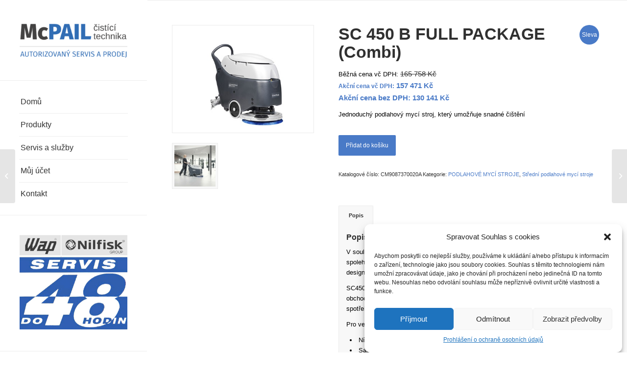

--- FILE ---
content_type: text/html; charset=UTF-8
request_url: https://www.wap-nilfisk.cz/produkt/sc-450-b-full-package-combi/
body_size: 20330
content:
<!DOCTYPE html>
<html lang="cs"
	prefix="og: https://ogp.me/ns#"  class="html_stretched responsive av-preloader-disabled av-default-lightbox  html_header_left html_header_sidebar html_logo_left html_menu_right html_slim html_disabled html_mobile_menu_phone html_header_searchicon html_content_align_left html_av-overlay-side html_av-overlay-side-classic html_av-submenu-clone html_entry_id_1116 av-cookies-no-cookie-consent av-no-preview html_text_menu_active ">
<head>
<meta charset="UTF-8" />
<meta name="robots" content="index, follow" />


<!-- mobile setting -->
<meta name="viewport" content="width=device-width, initial-scale=1">

<!-- Scripts/CSS and wp_head hook -->
<title>SC 450 B FULL PACKAGE (Combi) | McPAIL</title>

		<!-- All in One SEO 4.1.3.4 -->
		<link rel="canonical" href="https://www.wap-nilfisk.cz/produkt/sc-450-b-full-package-combi/" />
		<meta property="og:site_name" content="McPAIL | čistící a úklidová technika Wap, Nilfisk, Alto, Kärcher, Kranzle, Den Jet, IPC Soteco, Columbus" />
		<meta property="og:type" content="article" />
		<meta property="og:title" content="SC 450 B FULL PACKAGE (Combi) | McPAIL" />
		<meta property="og:url" content="https://www.wap-nilfisk.cz/produkt/sc-450-b-full-package-combi/" />
		<meta property="article:published_time" content="2023-03-05T11:47:15Z" />
		<meta property="article:modified_time" content="2023-03-11T14:21:54Z" />
		<meta name="twitter:card" content="summary" />
		<meta name="twitter:domain" content="www.wap-nilfisk.cz" />
		<meta name="twitter:title" content="SC 450 B FULL PACKAGE (Combi) | McPAIL" />
		<script type="application/ld+json" class="aioseo-schema">
			{"@context":"https:\/\/schema.org","@graph":[{"@type":"WebSite","@id":"https:\/\/www.wap-nilfisk.cz\/#website","url":"https:\/\/www.wap-nilfisk.cz\/","name":"McPAIL","description":"\u010dist\u00edc\u00ed a \u00faklidov\u00e1 technika Wap, Nilfisk, Alto, K\u00e4rcher, Kranzle, Den Jet, IPC Soteco, Columbus","publisher":{"@id":"https:\/\/www.wap-nilfisk.cz\/#organization"}},{"@type":"Organization","@id":"https:\/\/www.wap-nilfisk.cz\/#organization","name":"McPAIL","url":"https:\/\/www.wap-nilfisk.cz\/"},{"@type":"BreadcrumbList","@id":"https:\/\/www.wap-nilfisk.cz\/produkt\/sc-450-b-full-package-combi\/#breadcrumblist","itemListElement":[{"@type":"ListItem","@id":"https:\/\/www.wap-nilfisk.cz\/#listItem","position":"1","item":{"@type":"WebPage","@id":"https:\/\/www.wap-nilfisk.cz\/","name":"Home","description":"\u010dist\u00edc\u00ed a \u00faklidov\u00e1 technika Wap, Nilfisk, Alto, K\u00e4rcher, Kranzle, Den Jet, IPC Soteco, Columbus","url":"https:\/\/www.wap-nilfisk.cz\/"},"nextItem":"https:\/\/www.wap-nilfisk.cz\/produkt\/sc-450-b-full-package-combi\/#listItem"},{"@type":"ListItem","@id":"https:\/\/www.wap-nilfisk.cz\/produkt\/sc-450-b-full-package-combi\/#listItem","position":"2","item":{"@type":"WebPage","@id":"https:\/\/www.wap-nilfisk.cz\/produkt\/sc-450-b-full-package-combi\/","name":"SC 450 B FULL PACKAGE (Combi)","url":"https:\/\/www.wap-nilfisk.cz\/produkt\/sc-450-b-full-package-combi\/"},"previousItem":"https:\/\/www.wap-nilfisk.cz\/#listItem"}]},{"@type":"Person","@id":"https:\/\/www.wap-nilfisk.cz\/author\/wpadmin\/#author","url":"https:\/\/www.wap-nilfisk.cz\/author\/wpadmin\/","name":"wpadmin","image":{"@type":"ImageObject","@id":"https:\/\/www.wap-nilfisk.cz\/produkt\/sc-450-b-full-package-combi\/#authorImage","url":"https:\/\/secure.gravatar.com\/avatar\/1e27bf5a6c3934e09a83550d795f7b57?s=96&d=mm&r=g","width":"96","height":"96","caption":"wpadmin"}},{"@type":"ItemPage","@id":"https:\/\/www.wap-nilfisk.cz\/produkt\/sc-450-b-full-package-combi\/#itempage","url":"https:\/\/www.wap-nilfisk.cz\/produkt\/sc-450-b-full-package-combi\/","name":"SC 450 B FULL PACKAGE (Combi) | McPAIL","inLanguage":"cs","isPartOf":{"@id":"https:\/\/www.wap-nilfisk.cz\/#website"},"breadcrumb":{"@id":"https:\/\/www.wap-nilfisk.cz\/produkt\/sc-450-b-full-package-combi\/#breadcrumblist"},"author":"https:\/\/www.wap-nilfisk.cz\/author\/wpadmin\/#author","creator":"https:\/\/www.wap-nilfisk.cz\/author\/wpadmin\/#author","image":{"@type":"ImageObject","@id":"https:\/\/www.wap-nilfisk.cz\/#mainImage","url":"https:\/\/www.wap-nilfisk.cz\/wp-content\/uploads\/2020\/02\/da9ec3a6bfdd43b0992251f844efd0f9c9f4f9a6-1.jpg","width":"400","height":"300"},"primaryImageOfPage":{"@id":"https:\/\/www.wap-nilfisk.cz\/produkt\/sc-450-b-full-package-combi\/#mainImage"},"datePublished":"2023-03-05T11:47:15+01:00","dateModified":"2023-03-11T14:21:54+01:00"}]}
		</script>
		<!-- All in One SEO -->

<link rel='dns-prefetch' href='//s.w.org' />
<link rel="alternate" type="application/rss+xml" title="McPAIL &raquo; RSS zdroj" href="https://www.wap-nilfisk.cz/feed/" />
<link rel="alternate" type="application/rss+xml" title="McPAIL &raquo; RSS komentářů" href="https://www.wap-nilfisk.cz/comments/feed/" />
<link rel="alternate" type="application/rss+xml" title="McPAIL &raquo; RSS komentářů pro SC 450 B FULL PACKAGE (Combi)" href="https://www.wap-nilfisk.cz/produkt/sc-450-b-full-package-combi/feed/" />
<script type="text/javascript">
window._wpemojiSettings = {"baseUrl":"https:\/\/s.w.org\/images\/core\/emoji\/13.1.0\/72x72\/","ext":".png","svgUrl":"https:\/\/s.w.org\/images\/core\/emoji\/13.1.0\/svg\/","svgExt":".svg","source":{"concatemoji":"https:\/\/www.wap-nilfisk.cz\/wp-includes\/js\/wp-emoji-release.min.js?ver=5.9.12"}};
/*! This file is auto-generated */
!function(e,a,t){var n,r,o,i=a.createElement("canvas"),p=i.getContext&&i.getContext("2d");function s(e,t){var a=String.fromCharCode;p.clearRect(0,0,i.width,i.height),p.fillText(a.apply(this,e),0,0);e=i.toDataURL();return p.clearRect(0,0,i.width,i.height),p.fillText(a.apply(this,t),0,0),e===i.toDataURL()}function c(e){var t=a.createElement("script");t.src=e,t.defer=t.type="text/javascript",a.getElementsByTagName("head")[0].appendChild(t)}for(o=Array("flag","emoji"),t.supports={everything:!0,everythingExceptFlag:!0},r=0;r<o.length;r++)t.supports[o[r]]=function(e){if(!p||!p.fillText)return!1;switch(p.textBaseline="top",p.font="600 32px Arial",e){case"flag":return s([127987,65039,8205,9895,65039],[127987,65039,8203,9895,65039])?!1:!s([55356,56826,55356,56819],[55356,56826,8203,55356,56819])&&!s([55356,57332,56128,56423,56128,56418,56128,56421,56128,56430,56128,56423,56128,56447],[55356,57332,8203,56128,56423,8203,56128,56418,8203,56128,56421,8203,56128,56430,8203,56128,56423,8203,56128,56447]);case"emoji":return!s([10084,65039,8205,55357,56613],[10084,65039,8203,55357,56613])}return!1}(o[r]),t.supports.everything=t.supports.everything&&t.supports[o[r]],"flag"!==o[r]&&(t.supports.everythingExceptFlag=t.supports.everythingExceptFlag&&t.supports[o[r]]);t.supports.everythingExceptFlag=t.supports.everythingExceptFlag&&!t.supports.flag,t.DOMReady=!1,t.readyCallback=function(){t.DOMReady=!0},t.supports.everything||(n=function(){t.readyCallback()},a.addEventListener?(a.addEventListener("DOMContentLoaded",n,!1),e.addEventListener("load",n,!1)):(e.attachEvent("onload",n),a.attachEvent("onreadystatechange",function(){"complete"===a.readyState&&t.readyCallback()})),(n=t.source||{}).concatemoji?c(n.concatemoji):n.wpemoji&&n.twemoji&&(c(n.twemoji),c(n.wpemoji)))}(window,document,window._wpemojiSettings);
</script>
<style type="text/css">
img.wp-smiley,
img.emoji {
	display: inline !important;
	border: none !important;
	box-shadow: none !important;
	height: 1em !important;
	width: 1em !important;
	margin: 0 0.07em !important;
	vertical-align: -0.1em !important;
	background: none !important;
	padding: 0 !important;
}
</style>
	<link rel='stylesheet' id='wp-block-library-css'  href='https://www.wap-nilfisk.cz/wp-includes/css/dist/block-library/style.min.css?ver=5.9.12' type='text/css' media='all' />
<link rel='stylesheet' id='wc-block-style-css'  href='https://www.wap-nilfisk.cz/wp-content/plugins/woocommerce/packages/woocommerce-blocks/build/style.css?ver=2.5.14' type='text/css' media='all' />
<style id='global-styles-inline-css' type='text/css'>
body{--wp--preset--color--black: #000000;--wp--preset--color--cyan-bluish-gray: #abb8c3;--wp--preset--color--white: #ffffff;--wp--preset--color--pale-pink: #f78da7;--wp--preset--color--vivid-red: #cf2e2e;--wp--preset--color--luminous-vivid-orange: #ff6900;--wp--preset--color--luminous-vivid-amber: #fcb900;--wp--preset--color--light-green-cyan: #7bdcb5;--wp--preset--color--vivid-green-cyan: #00d084;--wp--preset--color--pale-cyan-blue: #8ed1fc;--wp--preset--color--vivid-cyan-blue: #0693e3;--wp--preset--color--vivid-purple: #9b51e0;--wp--preset--gradient--vivid-cyan-blue-to-vivid-purple: linear-gradient(135deg,rgba(6,147,227,1) 0%,rgb(155,81,224) 100%);--wp--preset--gradient--light-green-cyan-to-vivid-green-cyan: linear-gradient(135deg,rgb(122,220,180) 0%,rgb(0,208,130) 100%);--wp--preset--gradient--luminous-vivid-amber-to-luminous-vivid-orange: linear-gradient(135deg,rgba(252,185,0,1) 0%,rgba(255,105,0,1) 100%);--wp--preset--gradient--luminous-vivid-orange-to-vivid-red: linear-gradient(135deg,rgba(255,105,0,1) 0%,rgb(207,46,46) 100%);--wp--preset--gradient--very-light-gray-to-cyan-bluish-gray: linear-gradient(135deg,rgb(238,238,238) 0%,rgb(169,184,195) 100%);--wp--preset--gradient--cool-to-warm-spectrum: linear-gradient(135deg,rgb(74,234,220) 0%,rgb(151,120,209) 20%,rgb(207,42,186) 40%,rgb(238,44,130) 60%,rgb(251,105,98) 80%,rgb(254,248,76) 100%);--wp--preset--gradient--blush-light-purple: linear-gradient(135deg,rgb(255,206,236) 0%,rgb(152,150,240) 100%);--wp--preset--gradient--blush-bordeaux: linear-gradient(135deg,rgb(254,205,165) 0%,rgb(254,45,45) 50%,rgb(107,0,62) 100%);--wp--preset--gradient--luminous-dusk: linear-gradient(135deg,rgb(255,203,112) 0%,rgb(199,81,192) 50%,rgb(65,88,208) 100%);--wp--preset--gradient--pale-ocean: linear-gradient(135deg,rgb(255,245,203) 0%,rgb(182,227,212) 50%,rgb(51,167,181) 100%);--wp--preset--gradient--electric-grass: linear-gradient(135deg,rgb(202,248,128) 0%,rgb(113,206,126) 100%);--wp--preset--gradient--midnight: linear-gradient(135deg,rgb(2,3,129) 0%,rgb(40,116,252) 100%);--wp--preset--duotone--dark-grayscale: url('#wp-duotone-dark-grayscale');--wp--preset--duotone--grayscale: url('#wp-duotone-grayscale');--wp--preset--duotone--purple-yellow: url('#wp-duotone-purple-yellow');--wp--preset--duotone--blue-red: url('#wp-duotone-blue-red');--wp--preset--duotone--midnight: url('#wp-duotone-midnight');--wp--preset--duotone--magenta-yellow: url('#wp-duotone-magenta-yellow');--wp--preset--duotone--purple-green: url('#wp-duotone-purple-green');--wp--preset--duotone--blue-orange: url('#wp-duotone-blue-orange');--wp--preset--font-size--small: 13px;--wp--preset--font-size--medium: 20px;--wp--preset--font-size--large: 36px;--wp--preset--font-size--x-large: 42px;}.has-black-color{color: var(--wp--preset--color--black) !important;}.has-cyan-bluish-gray-color{color: var(--wp--preset--color--cyan-bluish-gray) !important;}.has-white-color{color: var(--wp--preset--color--white) !important;}.has-pale-pink-color{color: var(--wp--preset--color--pale-pink) !important;}.has-vivid-red-color{color: var(--wp--preset--color--vivid-red) !important;}.has-luminous-vivid-orange-color{color: var(--wp--preset--color--luminous-vivid-orange) !important;}.has-luminous-vivid-amber-color{color: var(--wp--preset--color--luminous-vivid-amber) !important;}.has-light-green-cyan-color{color: var(--wp--preset--color--light-green-cyan) !important;}.has-vivid-green-cyan-color{color: var(--wp--preset--color--vivid-green-cyan) !important;}.has-pale-cyan-blue-color{color: var(--wp--preset--color--pale-cyan-blue) !important;}.has-vivid-cyan-blue-color{color: var(--wp--preset--color--vivid-cyan-blue) !important;}.has-vivid-purple-color{color: var(--wp--preset--color--vivid-purple) !important;}.has-black-background-color{background-color: var(--wp--preset--color--black) !important;}.has-cyan-bluish-gray-background-color{background-color: var(--wp--preset--color--cyan-bluish-gray) !important;}.has-white-background-color{background-color: var(--wp--preset--color--white) !important;}.has-pale-pink-background-color{background-color: var(--wp--preset--color--pale-pink) !important;}.has-vivid-red-background-color{background-color: var(--wp--preset--color--vivid-red) !important;}.has-luminous-vivid-orange-background-color{background-color: var(--wp--preset--color--luminous-vivid-orange) !important;}.has-luminous-vivid-amber-background-color{background-color: var(--wp--preset--color--luminous-vivid-amber) !important;}.has-light-green-cyan-background-color{background-color: var(--wp--preset--color--light-green-cyan) !important;}.has-vivid-green-cyan-background-color{background-color: var(--wp--preset--color--vivid-green-cyan) !important;}.has-pale-cyan-blue-background-color{background-color: var(--wp--preset--color--pale-cyan-blue) !important;}.has-vivid-cyan-blue-background-color{background-color: var(--wp--preset--color--vivid-cyan-blue) !important;}.has-vivid-purple-background-color{background-color: var(--wp--preset--color--vivid-purple) !important;}.has-black-border-color{border-color: var(--wp--preset--color--black) !important;}.has-cyan-bluish-gray-border-color{border-color: var(--wp--preset--color--cyan-bluish-gray) !important;}.has-white-border-color{border-color: var(--wp--preset--color--white) !important;}.has-pale-pink-border-color{border-color: var(--wp--preset--color--pale-pink) !important;}.has-vivid-red-border-color{border-color: var(--wp--preset--color--vivid-red) !important;}.has-luminous-vivid-orange-border-color{border-color: var(--wp--preset--color--luminous-vivid-orange) !important;}.has-luminous-vivid-amber-border-color{border-color: var(--wp--preset--color--luminous-vivid-amber) !important;}.has-light-green-cyan-border-color{border-color: var(--wp--preset--color--light-green-cyan) !important;}.has-vivid-green-cyan-border-color{border-color: var(--wp--preset--color--vivid-green-cyan) !important;}.has-pale-cyan-blue-border-color{border-color: var(--wp--preset--color--pale-cyan-blue) !important;}.has-vivid-cyan-blue-border-color{border-color: var(--wp--preset--color--vivid-cyan-blue) !important;}.has-vivid-purple-border-color{border-color: var(--wp--preset--color--vivid-purple) !important;}.has-vivid-cyan-blue-to-vivid-purple-gradient-background{background: var(--wp--preset--gradient--vivid-cyan-blue-to-vivid-purple) !important;}.has-light-green-cyan-to-vivid-green-cyan-gradient-background{background: var(--wp--preset--gradient--light-green-cyan-to-vivid-green-cyan) !important;}.has-luminous-vivid-amber-to-luminous-vivid-orange-gradient-background{background: var(--wp--preset--gradient--luminous-vivid-amber-to-luminous-vivid-orange) !important;}.has-luminous-vivid-orange-to-vivid-red-gradient-background{background: var(--wp--preset--gradient--luminous-vivid-orange-to-vivid-red) !important;}.has-very-light-gray-to-cyan-bluish-gray-gradient-background{background: var(--wp--preset--gradient--very-light-gray-to-cyan-bluish-gray) !important;}.has-cool-to-warm-spectrum-gradient-background{background: var(--wp--preset--gradient--cool-to-warm-spectrum) !important;}.has-blush-light-purple-gradient-background{background: var(--wp--preset--gradient--blush-light-purple) !important;}.has-blush-bordeaux-gradient-background{background: var(--wp--preset--gradient--blush-bordeaux) !important;}.has-luminous-dusk-gradient-background{background: var(--wp--preset--gradient--luminous-dusk) !important;}.has-pale-ocean-gradient-background{background: var(--wp--preset--gradient--pale-ocean) !important;}.has-electric-grass-gradient-background{background: var(--wp--preset--gradient--electric-grass) !important;}.has-midnight-gradient-background{background: var(--wp--preset--gradient--midnight) !important;}.has-small-font-size{font-size: var(--wp--preset--font-size--small) !important;}.has-medium-font-size{font-size: var(--wp--preset--font-size--medium) !important;}.has-large-font-size{font-size: var(--wp--preset--font-size--large) !important;}.has-x-large-font-size{font-size: var(--wp--preset--font-size--x-large) !important;}
</style>
<style id='woocommerce-inline-inline-css' type='text/css'>
.woocommerce form .form-row .required { visibility: visible; }
</style>
<link rel='stylesheet' id='aws-style-css'  href='https://www.wap-nilfisk.cz/wp-content/plugins/advanced-woo-search//assets/css/common.css?ver=2.33' type='text/css' media='all' />
<link rel='stylesheet' id='cmplz-general-css'  href='https://www.wap-nilfisk.cz/wp-content/plugins/complianz-gdpr/assets/css/cookieblocker.min.css?ver=6.5.6' type='text/css' media='all' />
<link rel='stylesheet' id='avia-merged-styles-css'  href='https://www.wap-nilfisk.cz/wp-content/uploads/dynamic_avia/avia-merged-styles-df24505e1f7edb96b7b045e582847a74---620d0d417638e.css' type='text/css' media='all' />
<script type='text/javascript' src='https://www.wap-nilfisk.cz/wp-includes/js/jquery/jquery.min.js?ver=3.6.0' id='jquery-core-js'></script>
<script type='text/javascript' src='https://www.wap-nilfisk.cz/wp-includes/js/jquery/jquery-migrate.min.js?ver=3.3.2' id='jquery-migrate-js'></script>
<link rel="https://api.w.org/" href="https://www.wap-nilfisk.cz/wp-json/" /><link rel="alternate" type="application/json" href="https://www.wap-nilfisk.cz/wp-json/wp/v2/product/1116" /><link rel="EditURI" type="application/rsd+xml" title="RSD" href="https://www.wap-nilfisk.cz/xmlrpc.php?rsd" />
<link rel="wlwmanifest" type="application/wlwmanifest+xml" href="https://www.wap-nilfisk.cz/wp-includes/wlwmanifest.xml" /> 
<meta name="generator" content="WordPress 5.9.12" />
<meta name="generator" content="WooCommerce 3.9.5" />
<link rel='shortlink' href='https://www.wap-nilfisk.cz/?p=1116' />
<link rel="alternate" type="application/json+oembed" href="https://www.wap-nilfisk.cz/wp-json/oembed/1.0/embed?url=https%3A%2F%2Fwww.wap-nilfisk.cz%2Fprodukt%2Fsc-450-b-full-package-combi%2F" />
<link rel="alternate" type="text/xml+oembed" href="https://www.wap-nilfisk.cz/wp-json/oembed/1.0/embed?url=https%3A%2F%2Fwww.wap-nilfisk.cz%2Fprodukt%2Fsc-450-b-full-package-combi%2F&#038;format=xml" />
<style id="wplmi-inline-css" type="text/css"> span.wplmi-user-avatar { width: 16px;display: inline-block !important;flex-shrink: 0; } img.wplmi-elementor-avatar { border-radius: 100%;margin-right: 3px; } 

</style>
<style>.cmplz-hidden{display:none!important;}</style><link rel="profile" href="https://gmpg.org/xfn/11" />
<link rel="alternate" type="application/rss+xml" title="McPAIL RSS2 Feed" href="https://www.wap-nilfisk.cz/feed/" />
<link rel="pingback" href="https://www.wap-nilfisk.cz/xmlrpc.php" />
<!--[if lt IE 9]><script src="https://www.wap-nilfisk.cz/wp-content/themes/enfold/js/html5shiv.js"></script><![endif]-->
<link rel="icon" href="https://www.wap-nilfisk.cz/wp-content/uploads/2020/01/McPail_favicon-300x300.png" type="image/png">
	<noscript><style>.woocommerce-product-gallery{ opacity: 1 !important; }</style></noscript>
	
<!-- To speed up the rendering and to display the site as fast as possible to the user we include some styles and scripts for above the fold content inline -->
<script type="text/javascript">'use strict';var avia_is_mobile=!1;if(/Android|webOS|iPhone|iPad|iPod|BlackBerry|IEMobile|Opera Mini/i.test(navigator.userAgent)&&'ontouchstart' in document.documentElement){avia_is_mobile=!0;document.documentElement.className+=' avia_mobile '}
else{document.documentElement.className+=' avia_desktop '};document.documentElement.className+=' js_active ';(function(){var e=['-webkit-','-moz-','-ms-',''],n='';for(var t in e){if(e[t]+'transform' in document.documentElement.style){document.documentElement.className+=' avia_transform ';n=e[t]+'transform'};if(e[t]+'perspective' in document.documentElement.style)document.documentElement.className+=' avia_transform3d '};if(typeof document.getElementsByClassName=='function'&&typeof document.documentElement.getBoundingClientRect=='function'&&avia_is_mobile==!1){if(n&&window.innerHeight>0){setTimeout(function(){var e=0,o={},a=0,t=document.getElementsByClassName('av-parallax'),i=window.pageYOffset||document.documentElement.scrollTop;for(e=0;e<t.length;e++){t[e].style.top='0px';o=t[e].getBoundingClientRect();a=Math.ceil((window.innerHeight+i-o.top)*0.3);t[e].style[n]='translate(0px, '+a+'px)';t[e].style.top='auto';t[e].className+=' enabled-parallax '}},50)}}})();</script><style type='text/css'>
@font-face {font-family: 'entypo-fontello'; font-weight: normal; font-style: normal; font-display: auto;
src: url('https://www.wap-nilfisk.cz/wp-content/themes/enfold/config-templatebuilder/avia-template-builder/assets/fonts/entypo-fontello.woff2') format('woff2'),
url('https://www.wap-nilfisk.cz/wp-content/themes/enfold/config-templatebuilder/avia-template-builder/assets/fonts/entypo-fontello.woff') format('woff'),
url('https://www.wap-nilfisk.cz/wp-content/themes/enfold/config-templatebuilder/avia-template-builder/assets/fonts/entypo-fontello.ttf') format('truetype'), 
url('https://www.wap-nilfisk.cz/wp-content/themes/enfold/config-templatebuilder/avia-template-builder/assets/fonts/entypo-fontello.svg#entypo-fontello') format('svg'),
url('https://www.wap-nilfisk.cz/wp-content/themes/enfold/config-templatebuilder/avia-template-builder/assets/fonts/entypo-fontello.eot'),
url('https://www.wap-nilfisk.cz/wp-content/themes/enfold/config-templatebuilder/avia-template-builder/assets/fonts/entypo-fontello.eot?#iefix') format('embedded-opentype');
} #top .avia-font-entypo-fontello, body .avia-font-entypo-fontello, html body [data-av_iconfont='entypo-fontello']:before{ font-family: 'entypo-fontello'; }
</style>

<!--
Debugging Info for Theme support: 

Theme: Enfold
Version: 4.8.3
Installed: enfold
AviaFramework Version: 5.0
AviaBuilder Version: 4.8
aviaElementManager Version: 1.0.1
ML:512-PU:42-PLA:16
WP:5.9.12
Compress: CSS:all theme files - JS:all theme files
Updates: disabled
PLAu:14
-->
</head>




<body data-rsssl=1 id="top" class="product-template-default single single-product postid-1116  rtl_columns stretched theme-enfold woocommerce woocommerce-page woocommerce-no-js avia-woocommerce-30 av-recaptcha-enabled av-google-badge-hide" itemscope="itemscope" itemtype="https://schema.org/WebPage" >

	<svg xmlns="http://www.w3.org/2000/svg" viewBox="0 0 0 0" width="0" height="0" focusable="false" role="none" style="visibility: hidden; position: absolute; left: -9999px; overflow: hidden;" ><defs><filter id="wp-duotone-dark-grayscale"><feColorMatrix color-interpolation-filters="sRGB" type="matrix" values=" .299 .587 .114 0 0 .299 .587 .114 0 0 .299 .587 .114 0 0 .299 .587 .114 0 0 " /><feComponentTransfer color-interpolation-filters="sRGB" ><feFuncR type="table" tableValues="0 0.49803921568627" /><feFuncG type="table" tableValues="0 0.49803921568627" /><feFuncB type="table" tableValues="0 0.49803921568627" /><feFuncA type="table" tableValues="1 1" /></feComponentTransfer><feComposite in2="SourceGraphic" operator="in" /></filter></defs></svg><svg xmlns="http://www.w3.org/2000/svg" viewBox="0 0 0 0" width="0" height="0" focusable="false" role="none" style="visibility: hidden; position: absolute; left: -9999px; overflow: hidden;" ><defs><filter id="wp-duotone-grayscale"><feColorMatrix color-interpolation-filters="sRGB" type="matrix" values=" .299 .587 .114 0 0 .299 .587 .114 0 0 .299 .587 .114 0 0 .299 .587 .114 0 0 " /><feComponentTransfer color-interpolation-filters="sRGB" ><feFuncR type="table" tableValues="0 1" /><feFuncG type="table" tableValues="0 1" /><feFuncB type="table" tableValues="0 1" /><feFuncA type="table" tableValues="1 1" /></feComponentTransfer><feComposite in2="SourceGraphic" operator="in" /></filter></defs></svg><svg xmlns="http://www.w3.org/2000/svg" viewBox="0 0 0 0" width="0" height="0" focusable="false" role="none" style="visibility: hidden; position: absolute; left: -9999px; overflow: hidden;" ><defs><filter id="wp-duotone-purple-yellow"><feColorMatrix color-interpolation-filters="sRGB" type="matrix" values=" .299 .587 .114 0 0 .299 .587 .114 0 0 .299 .587 .114 0 0 .299 .587 .114 0 0 " /><feComponentTransfer color-interpolation-filters="sRGB" ><feFuncR type="table" tableValues="0.54901960784314 0.98823529411765" /><feFuncG type="table" tableValues="0 1" /><feFuncB type="table" tableValues="0.71764705882353 0.25490196078431" /><feFuncA type="table" tableValues="1 1" /></feComponentTransfer><feComposite in2="SourceGraphic" operator="in" /></filter></defs></svg><svg xmlns="http://www.w3.org/2000/svg" viewBox="0 0 0 0" width="0" height="0" focusable="false" role="none" style="visibility: hidden; position: absolute; left: -9999px; overflow: hidden;" ><defs><filter id="wp-duotone-blue-red"><feColorMatrix color-interpolation-filters="sRGB" type="matrix" values=" .299 .587 .114 0 0 .299 .587 .114 0 0 .299 .587 .114 0 0 .299 .587 .114 0 0 " /><feComponentTransfer color-interpolation-filters="sRGB" ><feFuncR type="table" tableValues="0 1" /><feFuncG type="table" tableValues="0 0.27843137254902" /><feFuncB type="table" tableValues="0.5921568627451 0.27843137254902" /><feFuncA type="table" tableValues="1 1" /></feComponentTransfer><feComposite in2="SourceGraphic" operator="in" /></filter></defs></svg><svg xmlns="http://www.w3.org/2000/svg" viewBox="0 0 0 0" width="0" height="0" focusable="false" role="none" style="visibility: hidden; position: absolute; left: -9999px; overflow: hidden;" ><defs><filter id="wp-duotone-midnight"><feColorMatrix color-interpolation-filters="sRGB" type="matrix" values=" .299 .587 .114 0 0 .299 .587 .114 0 0 .299 .587 .114 0 0 .299 .587 .114 0 0 " /><feComponentTransfer color-interpolation-filters="sRGB" ><feFuncR type="table" tableValues="0 0" /><feFuncG type="table" tableValues="0 0.64705882352941" /><feFuncB type="table" tableValues="0 1" /><feFuncA type="table" tableValues="1 1" /></feComponentTransfer><feComposite in2="SourceGraphic" operator="in" /></filter></defs></svg><svg xmlns="http://www.w3.org/2000/svg" viewBox="0 0 0 0" width="0" height="0" focusable="false" role="none" style="visibility: hidden; position: absolute; left: -9999px; overflow: hidden;" ><defs><filter id="wp-duotone-magenta-yellow"><feColorMatrix color-interpolation-filters="sRGB" type="matrix" values=" .299 .587 .114 0 0 .299 .587 .114 0 0 .299 .587 .114 0 0 .299 .587 .114 0 0 " /><feComponentTransfer color-interpolation-filters="sRGB" ><feFuncR type="table" tableValues="0.78039215686275 1" /><feFuncG type="table" tableValues="0 0.94901960784314" /><feFuncB type="table" tableValues="0.35294117647059 0.47058823529412" /><feFuncA type="table" tableValues="1 1" /></feComponentTransfer><feComposite in2="SourceGraphic" operator="in" /></filter></defs></svg><svg xmlns="http://www.w3.org/2000/svg" viewBox="0 0 0 0" width="0" height="0" focusable="false" role="none" style="visibility: hidden; position: absolute; left: -9999px; overflow: hidden;" ><defs><filter id="wp-duotone-purple-green"><feColorMatrix color-interpolation-filters="sRGB" type="matrix" values=" .299 .587 .114 0 0 .299 .587 .114 0 0 .299 .587 .114 0 0 .299 .587 .114 0 0 " /><feComponentTransfer color-interpolation-filters="sRGB" ><feFuncR type="table" tableValues="0.65098039215686 0.40392156862745" /><feFuncG type="table" tableValues="0 1" /><feFuncB type="table" tableValues="0.44705882352941 0.4" /><feFuncA type="table" tableValues="1 1" /></feComponentTransfer><feComposite in2="SourceGraphic" operator="in" /></filter></defs></svg><svg xmlns="http://www.w3.org/2000/svg" viewBox="0 0 0 0" width="0" height="0" focusable="false" role="none" style="visibility: hidden; position: absolute; left: -9999px; overflow: hidden;" ><defs><filter id="wp-duotone-blue-orange"><feColorMatrix color-interpolation-filters="sRGB" type="matrix" values=" .299 .587 .114 0 0 .299 .587 .114 0 0 .299 .587 .114 0 0 .299 .587 .114 0 0 " /><feComponentTransfer color-interpolation-filters="sRGB" ><feFuncR type="table" tableValues="0.098039215686275 1" /><feFuncG type="table" tableValues="0 0.66274509803922" /><feFuncB type="table" tableValues="0.84705882352941 0.41960784313725" /><feFuncA type="table" tableValues="1 1" /></feComponentTransfer><feComposite in2="SourceGraphic" operator="in" /></filter></defs></svg>
	<div id='wrap_all'>

	
<header id='header' class='all_colors header_color light_bg_color  av_header_left av_header_sidebar av_never_sticky'  role="banner" itemscope="itemscope" itemtype="https://schema.org/WPHeader" >

		<div  id='header_main' class='container_wrap container_wrap_logo'>
	
        <div class='container av-logo-container'><div class='inner-container'><span class='logo'><a href='https://www.wap-nilfisk.cz/'><img src="https://www.wap-nilfisk.cz/wp-content/uploads/2020/01/McPail-logo-vybrane2-300x115.png" height="100" width="300" alt='McPAIL' title='' /></a></span><nav class='main_menu' data-selectname='Select a page'  role="navigation" itemscope="itemscope" itemtype="https://schema.org/SiteNavigationElement" ><div class="avia-menu av-main-nav-wrap"><ul id="avia-menu" class="menu av-main-nav"><li id="menu-item-367" class="menu-item menu-item-type-post_type menu-item-object-page menu-item-home menu-item-top-level menu-item-top-level-1"><a href="https://www.wap-nilfisk.cz/" itemprop="url"><span class="avia-bullet"></span><span class="avia-menu-text">Domů</span><span class="avia-menu-fx"><span class="avia-arrow-wrap"><span class="avia-arrow"></span></span></span></a></li>
<li id="menu-item-370" class="menu-item menu-item-type-custom menu-item-object-custom menu-item-has-children menu-item-top-level menu-item-top-level-2"><a href="/obchod/" itemprop="url"><span class="avia-bullet"></span><span class="avia-menu-text">Produkty</span><span class="avia-menu-fx"><span class="avia-arrow-wrap"><span class="avia-arrow"></span></span></span></a>


<ul class="sub-menu">
	<li id="menu-item-436" class="menu-item menu-item-type-taxonomy menu-item-object-product_cat menu-item-has-children"><a href="https://www.wap-nilfisk.cz/kategorie-produktu/wapky-vysokotlake-cistice/" itemprop="url"><span class="avia-bullet"></span><span class="avia-menu-text">WAPKY &#8211; vysokotlaké čističe</span></a>
	<ul class="sub-menu">
		<li id="menu-item-397" class="menu-item menu-item-type-taxonomy menu-item-object-product_cat"><a href="https://www.wap-nilfisk.cz/kategorie-produktu/wapky-vysokotlake-cistice/studenovodni-vysokotlake-stroje/" itemprop="url"><span class="avia-bullet"></span><span class="avia-menu-text">Studenovodní vysokotlaké stroje</span></a></li>
		<li id="menu-item-642" class="menu-item menu-item-type-taxonomy menu-item-object-product_cat"><a href="https://www.wap-nilfisk.cz/kategorie-produktu/wapky-vysokotlake-cistice/studenovodni-vysokotlake-stroje-neelektricke/" itemprop="url"><span class="avia-bullet"></span><span class="avia-menu-text">Studenovodní vysokotlaké stroje neelektrické</span></a></li>
		<li id="menu-item-640" class="menu-item menu-item-type-taxonomy menu-item-object-product_cat"><a href="https://www.wap-nilfisk.cz/kategorie-produktu/wapky-vysokotlake-cistice/horkovodni-vysokotlake-stroje/" itemprop="url"><span class="avia-bullet"></span><span class="avia-menu-text">Horkovodní vysokotlaké stroje</span></a></li>
		<li id="menu-item-645" class="menu-item menu-item-type-taxonomy menu-item-object-product_cat"><a href="https://www.wap-nilfisk.cz/kategorie-produktu/wapky-vysokotlake-cistice/horkovodni-vysokotlake-stroje-s-elektrickym-ohrevem/" itemprop="url"><span class="avia-bullet"></span><span class="avia-menu-text">Horkovodní vysokotlaké stroje s elektrickým ohřevem</span></a></li>
		<li id="menu-item-643" class="menu-item menu-item-type-taxonomy menu-item-object-product_cat"><a href="https://www.wap-nilfisk.cz/kategorie-produktu/wapky-vysokotlake-cistice/horkovodni-vysokotlake-stroje-neelektricke/" itemprop="url"><span class="avia-bullet"></span><span class="avia-menu-text">Horkovodní vysokotlaké stroje neelektrické</span></a></li>
		<li id="menu-item-644" class="menu-item menu-item-type-taxonomy menu-item-object-product_cat"><a href="https://www.wap-nilfisk.cz/kategorie-produktu/wapky-vysokotlake-cistice/vysokotlake-stroje-s-extra-silnym-vykonem/" itemprop="url"><span class="avia-bullet"></span><span class="avia-menu-text">Vysokotlaké stroje s extra silným výkonem</span></a></li>
		<li id="menu-item-641" class="menu-item menu-item-type-taxonomy menu-item-object-product_cat"><a href="https://www.wap-nilfisk.cz/kategorie-produktu/wapky-vysokotlake-cistice/stacionarni-vysokotlake-stroje/" itemprop="url"><span class="avia-bullet"></span><span class="avia-menu-text">Stacionární vysokotlaké stroje</span></a></li>
	</ul>
</li>
	<li id="menu-item-440" class="menu-item menu-item-type-taxonomy menu-item-object-product_cat menu-item-has-children"><a href="https://www.wap-nilfisk.cz/kategorie-produktu/vysavace/" itemprop="url"><span class="avia-bullet"></span><span class="avia-menu-text">VYSAVAČE</span></a>
	<ul class="sub-menu">
		<li id="menu-item-402" class="menu-item menu-item-type-taxonomy menu-item-object-product_cat menu-item-has-children"><a href="https://www.wap-nilfisk.cz/kategorie-produktu/vysavace/vysavace-komercni-hobby/" itemprop="url"><span class="avia-bullet"></span><span class="avia-menu-text">Vysavače komerční</span></a>
		<ul class="sub-menu">
			<li id="menu-item-414" class="menu-item menu-item-type-taxonomy menu-item-object-product_cat"><a href="https://www.wap-nilfisk.cz/kategorie-produktu/vysavace/vysavace-komercni-hobby/vysavace-pro-suche-vysavani-vysavace-komercni-hobby/" itemprop="url"><span class="avia-bullet"></span><span class="avia-menu-text">Vysavače pro suché vysávání</span></a></li>
			<li id="menu-item-1511" class="menu-item menu-item-type-taxonomy menu-item-object-product_cat"><a href="https://www.wap-nilfisk.cz/kategorie-produktu/vysavace/vysavace-komercni-hobby/vysavace-vertikalni/" itemprop="url"><span class="avia-bullet"></span><span class="avia-menu-text">Vysavače vertikální</span></a></li>
			<li id="menu-item-407" class="menu-item menu-item-type-taxonomy menu-item-object-product_cat"><a href="https://www.wap-nilfisk.cz/kategorie-produktu/vysavace/vysavace-komercni-hobby/vysavace-mokro-suche-nilfisk/" itemprop="url"><span class="avia-bullet"></span><span class="avia-menu-text">Vysavače mokro-suché</span></a></li>
		</ul>
</li>
		<li id="menu-item-1512" class="menu-item menu-item-type-taxonomy menu-item-object-product_cat"><a href="https://www.wap-nilfisk.cz/kategorie-produktu/vysavace/vysavace-pro-dilnu/" itemprop="url"><span class="avia-bullet"></span><span class="avia-menu-text">Vysavače pro dílnu</span></a></li>
		<li id="menu-item-399" class="menu-item menu-item-type-taxonomy menu-item-object-product_cat menu-item-has-children"><a href="https://www.wap-nilfisk.cz/kategorie-produktu/vysavace/vysavace-profi-prumyslove/" itemprop="url"><span class="avia-bullet"></span><span class="avia-menu-text">Vysavače průmyslové</span></a>
		<ul class="sub-menu">
			<li id="menu-item-1516" class="menu-item menu-item-type-taxonomy menu-item-object-product_cat"><a href="https://www.wap-nilfisk.cz/kategorie-produktu/vysavace/vysavace-profi-prumyslove/mokro-suche-jednofazove/" itemprop="url"><span class="avia-bullet"></span><span class="avia-menu-text">Mokro-suché jednofázové</span></a></li>
			<li id="menu-item-1519" class="menu-item menu-item-type-taxonomy menu-item-object-product_cat"><a href="https://www.wap-nilfisk.cz/kategorie-produktu/vysavace/vysavace-profi-prumyslove/mokro-suche-trifazove/" itemprop="url"><span class="avia-bullet"></span><span class="avia-menu-text">Mokro-suché třífazové</span></a></li>
			<li id="menu-item-1526" class="menu-item menu-item-type-taxonomy menu-item-object-product_cat"><a href="https://www.wap-nilfisk.cz/kategorie-produktu/vysavace/vysavace-profi-prumyslove/mokro-suche-vicemotorove/" itemprop="url"><span class="avia-bullet"></span><span class="avia-menu-text">Mokro &#8211; suché vícemotorové</span></a></li>
		</ul>
</li>
		<li id="menu-item-1513" class="menu-item menu-item-type-taxonomy menu-item-object-product_cat"><a href="https://www.wap-nilfisk.cz/kategorie-produktu/vysavace/bezpecnostni-vysavace/" itemprop="url"><span class="avia-bullet"></span><span class="avia-menu-text">Bezpečnostní vysavače</span></a></li>
		<li id="menu-item-1510" class="menu-item menu-item-type-taxonomy menu-item-object-product_cat"><a href="https://www.wap-nilfisk.cz/kategorie-produktu/vysavace/vysavace-samoobsluzne-nilfisk/" itemprop="url"><span class="avia-bullet"></span><span class="avia-menu-text">Vysavače samoobslužné NILFISK</span></a></li>
	</ul>
</li>
	<li id="menu-item-400" class="menu-item menu-item-type-taxonomy menu-item-object-product_cat current-product-ancestor current-menu-parent current-product-parent menu-item-has-children"><a href="https://www.wap-nilfisk.cz/kategorie-produktu/podlahove-myci-stroje/" itemprop="url"><span class="avia-bullet"></span><span class="avia-menu-text">PODLAHOVÉ MYCÍ STROJE</span></a>
	<ul class="sub-menu">
		<li id="menu-item-431" class="menu-item menu-item-type-taxonomy menu-item-object-product_cat"><a href="https://www.wap-nilfisk.cz/kategorie-produktu/podlahove-myci-stroje/male-podlahove-myci-stroje/" itemprop="url"><span class="avia-bullet"></span><span class="avia-menu-text">Malé podlahové mycí stroje</span></a></li>
		<li id="menu-item-413" class="menu-item menu-item-type-taxonomy menu-item-object-product_cat current-product-ancestor current-menu-parent current-product-parent"><a href="https://www.wap-nilfisk.cz/kategorie-produktu/podlahove-myci-stroje/stredni-podlahove-myci-stroje/" itemprop="url"><span class="avia-bullet"></span><span class="avia-menu-text">Střední podlahové mycí stroje</span></a></li>
		<li id="menu-item-429" class="menu-item menu-item-type-taxonomy menu-item-object-product_cat"><a href="https://www.wap-nilfisk.cz/kategorie-produktu/podlahove-myci-stroje/velke-podlahove-myci-stroje/" itemprop="url"><span class="avia-bullet"></span><span class="avia-menu-text">Velké podlahové mycí stroje</span></a></li>
		<li id="menu-item-403" class="menu-item menu-item-type-taxonomy menu-item-object-product_cat"><a href="https://www.wap-nilfisk.cz/kategorie-produktu/podlahove-myci-stroje/podlahove-stroje-se-sedici-obsluhou/" itemprop="url"><span class="avia-bullet"></span><span class="avia-menu-text">Podlahové stroje se sedící obsluhou</span></a></li>
		<li id="menu-item-404" class="menu-item menu-item-type-taxonomy menu-item-object-product_cat"><a href="https://www.wap-nilfisk.cz/kategorie-produktu/podlahove-myci-stroje/jednokotoucove-lestici-stroje/" itemprop="url"><span class="avia-bullet"></span><span class="avia-menu-text">Jednokotoučové stroje</span></a></li>
	</ul>
</li>
	<li id="menu-item-416" class="menu-item menu-item-type-taxonomy menu-item-object-product_cat menu-item-has-children"><a href="https://www.wap-nilfisk.cz/kategorie-produktu/zametaci-stroje/" itemprop="url"><span class="avia-bullet"></span><span class="avia-menu-text">ZAMETACÍ STROJE</span></a>
	<ul class="sub-menu">
		<li id="menu-item-1501" class="menu-item menu-item-type-taxonomy menu-item-object-product_cat"><a href="https://www.wap-nilfisk.cz/kategorie-produktu/zametaci-stroje/zametaci-stroje-rucne-vedene/" itemprop="url"><span class="avia-bullet"></span><span class="avia-menu-text">Zametací stroje &#8211; ručně vedené</span></a></li>
		<li id="menu-item-427" class="menu-item menu-item-type-taxonomy menu-item-object-product_cat"><a href="https://www.wap-nilfisk.cz/kategorie-produktu/zametaci-stroje/zametaci-stroje-s-chodici-obsluhou/" itemprop="url"><span class="avia-bullet"></span><span class="avia-menu-text">Zametací stroje s chodící obsluhou</span></a></li>
		<li id="menu-item-1528" class="menu-item menu-item-type-taxonomy menu-item-object-product_cat"><a href="https://www.wap-nilfisk.cz/kategorie-produktu/zametaci-stroje/zametaci-stroje-se-sedici-obsluhou-male/" itemprop="url"><span class="avia-bullet"></span><span class="avia-menu-text">Zametací stroje se sedící obsluhou malé</span></a></li>
		<li id="menu-item-1505" class="menu-item menu-item-type-taxonomy menu-item-object-product_cat"><a href="https://www.wap-nilfisk.cz/kategorie-produktu/zametaci-stroje/zametaci-stroje-se-sedici-obsluhou-stredni/" itemprop="url"><span class="avia-bullet"></span><span class="avia-menu-text">Zametací stroje se sedící obsluhou střední</span></a></li>
	</ul>
</li>
	<li id="menu-item-1503" class="menu-item menu-item-type-taxonomy menu-item-object-product_cat"><a href="https://www.wap-nilfisk.cz/kategorie-produktu/extraktory-na-koberce-a-calouneni/" itemprop="url"><span class="avia-bullet"></span><span class="avia-menu-text">EXTRAKTORY na koberce a čalounění</span></a></li>
	<li id="menu-item-430" class="menu-item menu-item-type-taxonomy menu-item-object-product_cat menu-item-has-children"><a href="https://www.wap-nilfisk.cz/kategorie-produktu/cistici-prostredky-chemie/" itemprop="url"><span class="avia-bullet"></span><span class="avia-menu-text">ČISTÍCÍ PROSTŘEDKY</span></a>
	<ul class="sub-menu">
		<li id="menu-item-1507" class="menu-item menu-item-type-taxonomy menu-item-object-product_cat"><a href="https://www.wap-nilfisk.cz/kategorie-produktu/cistici-prostredky-chemie/cistici-chemie-na-podlahy/" itemprop="url"><span class="avia-bullet"></span><span class="avia-menu-text">Čistící chemie na podlahy</span></a></li>
		<li id="menu-item-1504" class="menu-item menu-item-type-taxonomy menu-item-object-product_cat"><a href="https://www.wap-nilfisk.cz/kategorie-produktu/cistici-prostredky-chemie/cistici-chemie-na-textil/" itemprop="url"><span class="avia-bullet"></span><span class="avia-menu-text">Čistící chemie na textil</span></a></li>
		<li id="menu-item-1506" class="menu-item menu-item-type-taxonomy menu-item-object-product_cat"><a href="https://www.wap-nilfisk.cz/kategorie-produktu/cistici-prostredky-chemie/povrchova-cistici-chemie/" itemprop="url"><span class="avia-bullet"></span><span class="avia-menu-text">Povrchová čistící chemie</span></a></li>
		<li id="menu-item-1509" class="menu-item menu-item-type-taxonomy menu-item-object-product_cat"><a href="https://www.wap-nilfisk.cz/kategorie-produktu/cistici-prostredky-chemie/cistici-chemie-pro-automobily/" itemprop="url"><span class="avia-bullet"></span><span class="avia-menu-text">Čistící chemie pro automobily</span></a></li>
		<li id="menu-item-1500" class="menu-item menu-item-type-taxonomy menu-item-object-product_cat"><a href="https://www.wap-nilfisk.cz/kategorie-produktu/cistici-prostredky-chemie/desinfekcni-chemie/" itemprop="url"><span class="avia-bullet"></span><span class="avia-menu-text">Desinfekční chemie</span></a></li>
		<li id="menu-item-1508" class="menu-item menu-item-type-taxonomy menu-item-object-product_cat"><a href="https://www.wap-nilfisk.cz/kategorie-produktu/cistici-prostredky-chemie/pece-a-udrzba/" itemprop="url"><span class="avia-bullet"></span><span class="avia-menu-text">Péče a údržba</span></a></li>
	</ul>
</li>
	<li id="menu-item-1906" class="menu-item menu-item-type-taxonomy menu-item-object-product_cat menu-item-has-children"><a href="https://www.wap-nilfisk.cz/kategorie-produktu/hobby-zarizeni/" itemprop="url"><span class="avia-bullet"></span><span class="avia-menu-text">HOBBY ZAŘÍZENÍ</span></a>
	<ul class="sub-menu">
		<li id="menu-item-1919" class="menu-item menu-item-type-taxonomy menu-item-object-product_cat"><a href="https://www.wap-nilfisk.cz/kategorie-produktu/hobby-zarizeni/wapky-vysokotlake-cistice-hobby-zarizeni/" itemprop="url"><span class="avia-bullet"></span><span class="avia-menu-text">Wapky | vysokotlaké čističe</span></a></li>
		<li id="menu-item-1908" class="menu-item menu-item-type-taxonomy menu-item-object-product_cat"><a href="https://www.wap-nilfisk.cz/kategorie-produktu/hobby-zarizeni/vysavace-mokrosuche-pro-dilnu/" itemprop="url"><span class="avia-bullet"></span><span class="avia-menu-text">Vysavače mokrosuché pro dům a dílnu</span></a></li>
		<li id="menu-item-1907" class="menu-item menu-item-type-taxonomy menu-item-object-product_cat"><a href="https://www.wap-nilfisk.cz/kategorie-produktu/hobby-zarizeni/vysavace-domaci-suche/" itemprop="url"><span class="avia-bullet"></span><span class="avia-menu-text">Vysavače domácí suché</span></a></li>
		<li id="menu-item-1910" class="menu-item menu-item-type-taxonomy menu-item-object-product_cat"><a href="https://www.wap-nilfisk.cz/kategorie-produktu/hobby-zarizeni/centralni-vysavace-solo/" itemprop="url"><span class="avia-bullet"></span><span class="avia-menu-text">Centrální vysavače solo</span></a></li>
		<li id="menu-item-1909" class="menu-item menu-item-type-taxonomy menu-item-object-product_cat"><a href="https://www.wap-nilfisk.cz/kategorie-produktu/hobby-zarizeni/centralni-vysavace-komplet/" itemprop="url"><span class="avia-bullet"></span><span class="avia-menu-text">Centrální vysavače komplet</span></a></li>
		<li id="menu-item-1911" class="menu-item menu-item-type-taxonomy menu-item-object-product_cat"><a href="https://www.wap-nilfisk.cz/kategorie-produktu/hobby-zarizeni/cistici-prostredky-do-hobby-stroju/" itemprop="url"><span class="avia-bullet"></span><span class="avia-menu-text">Čistící prostředky do Hobby strojů</span></a></li>
	</ul>
</li>
	<li id="menu-item-2422" class="menu-item menu-item-type-custom menu-item-object-custom"><a href="/kategorie-produktu/parni-cistice/" itemprop="url"><span class="avia-bullet"></span><span class="avia-menu-text">Parní čističe</span></a></li>
	<li id="menu-item-398" class="menu-item menu-item-type-taxonomy menu-item-object-product_cat"><a href="https://www.wap-nilfisk.cz/kategorie-produktu/akce-slevy/" itemprop="url"><span class="avia-bullet"></span><span class="avia-menu-text">AKCE | SLEVY</span></a></li>
</ul>
</li>
<li id="menu-item-368" class="menu-item menu-item-type-custom menu-item-object-custom menu-item-home menu-item-top-level menu-item-top-level-3"><a href="https://www.wap-nilfisk.cz/#sluzby" itemprop="url"><span class="avia-bullet"></span><span class="avia-menu-text">Servis a služby</span><span class="avia-menu-fx"><span class="avia-arrow-wrap"><span class="avia-arrow"></span></span></span></a></li>
<li id="menu-item-1533" class="menu-item menu-item-type-post_type menu-item-object-page menu-item-top-level menu-item-top-level-4"><a href="https://www.wap-nilfisk.cz/muj-ucet/" itemprop="url"><span class="avia-bullet"></span><span class="avia-menu-text">Můj účet</span><span class="avia-menu-fx"><span class="avia-arrow-wrap"><span class="avia-arrow"></span></span></span></a></li>
<li id="menu-item-369" class="menu-item menu-item-type-custom menu-item-object-custom menu-item-home menu-item-top-level menu-item-top-level-5"><a href="https://www.wap-nilfisk.cz/#kontakt" itemprop="url"><span class="avia-bullet"></span><span class="avia-menu-text">Kontakt</span><span class="avia-menu-fx"><span class="avia-arrow-wrap"><span class="avia-arrow"></span></span></span></a></li>
<li class="av-burger-menu-main menu-item-avia-special ">
	        			<a href="#" aria-label="Menu" aria-hidden="false">
							<span class="av-hamburger av-hamburger--spin av-js-hamburger">
								<span class="av-hamburger-box">
						          <span class="av-hamburger-inner"></span>
						          <strong>Menu</strong>
								</span>
							</span>
							<span class="avia_hidden_link_text">Menu</span>
						</a>
	        		   </li></ul></div><ul  class = 'menu-item cart_dropdown ' data-success='was added to the cart'><li class='cart_dropdown_first'><a class='cart_dropdown_link' href='https://www.wap-nilfisk.cz/kosik/'><span aria-hidden='true' data-av_icon='' data-av_iconfont='entypo-fontello'></span><span class='av-cart-counter '>0</span><span class='avia_hidden_link_text'>Shopping Cart</span></a><!--<span class='cart_subtotal'><span class="woocommerce-Price-amount amount">0&nbsp;<span class="woocommerce-Price-currencySymbol">&#75;&#269;</span></span></span>--><div class='dropdown_widget dropdown_widget_cart'><div class='avia-arrow'></div><div class="widget_shopping_cart_content"></div></div></li></ul></nav><aside class='avia-custom-sidebar-widget-area sidebar sidebar_right'><section id="media_image-2" class="widget clearfix widget_media_image"><img width="340" height="297" src="https://www.wap-nilfisk.cz/wp-content/uploads/2020/01/Logo-Servis-48-hodin-4a.png" class="avia-img-lazy-loading-433 image wp-image-433  attachment-full size-full" alt="McPAIL Servis čistící a úklidové techniky do 48 hodin" loading="lazy" style="max-width: 100%; height: auto;" srcset="https://www.wap-nilfisk.cz/wp-content/uploads/2020/01/Logo-Servis-48-hodin-4a.png 340w, https://www.wap-nilfisk.cz/wp-content/uploads/2020/01/Logo-Servis-48-hodin-4a-300x262.png 300w" sizes="(max-width: 340px) 100vw, 340px" /><span class="seperator extralight-border"></span></section><section id="search-3" class="widget clearfix widget_search"><div class="aws-container" data-url="/?wc-ajax=aws_action" data-siteurl="https://www.wap-nilfisk.cz" data-lang="" data-show-loader="true" data-show-more="true" data-show-page="true" data-show-clear="true" data-mobile-screen="false" data-use-analytics="false" data-min-chars="1" data-buttons-order="2" data-timeout="300" data-is-mobile="false" data-page-id="1116" data-tax="" ><form class="aws-search-form" action="https://www.wap-nilfisk.cz/" method="get" role="search" ><div class="aws-wrapper"><label class="aws-search-label" for="695c5dcd92598">Vyhledávání</label><input type="search" name="s" id="695c5dcd92598" value="" class="aws-search-field" placeholder="Vyhledávání" autocomplete="off" /><input type="hidden" name="post_type" value="product"><input type="hidden" name="type_aws" value="true"><div class="aws-search-clear"><span>×</span></div><div class="aws-loader"></div></div><div class="aws-search-btn aws-form-btn"><span class="aws-search-btn_icon"><svg focusable="false" xmlns="http://www.w3.org/2000/svg" viewBox="0 0 24 24" width="24px"><path d="M15.5 14h-.79l-.28-.27C15.41 12.59 16 11.11 16 9.5 16 5.91 13.09 3 9.5 3S3 5.91 3 9.5 5.91 16 9.5 16c1.61 0 3.09-.59 4.23-1.57l.27.28v.79l5 4.99L20.49 19l-4.99-5zm-6 0C7.01 14 5 11.99 5 9.5S7.01 5 9.5 5 14 7.01 14 9.5 11.99 14 9.5 14z"></path></svg></span></div></form></div><span class="seperator extralight-border"></span></section><section id="text-2" class="widget clearfix widget_text"><h3 class="widgettitle">Telefon 602 442 416</h3>			<div class="textwidget"><p>Email mcpail@volny.cz</p>
</div>
		<span class="seperator extralight-border"></span></section><section id="media_video-4" class="widget clearfix widget_media_video"><h3 class="widgettitle">Nilfisk MH series</h3><div style="width:100%;" class="wp-video"><!--[if lt IE 9]><script>document.createElement('video');</script><![endif]-->
<video class="wp-video-shortcode" id="video-1116-1" preload="metadata" controls="controls"><source type="video/youtube" src="https://www.youtube.com/watch?v=Sx2kKh5LlPg&#038;_=1" /><a href="https://www.youtube.com/watch?v=Sx2kKh5LlPg">https://www.youtube.com/watch?v=Sx2kKh5LlPg</a></video></div><span class="seperator extralight-border"></span></section><section id="media_video-5" class="widget clearfix widget_media_video"><h3 class="widgettitle">Nilfisk ATTIX mould H</h3><div style="width:100%;" class="wp-video"><video class="wp-video-shortcode" id="video-1116-2" preload="metadata" controls="controls"><source type="video/youtube" src="https://www.youtube.com/watch?v=bSjtx9mxFmw&#038;_=2" /><a href="https://www.youtube.com/watch?v=bSjtx9mxFmw">https://www.youtube.com/watch?v=bSjtx9mxFmw</a></video></div><span class="seperator extralight-border"></span></section><section id="media_video-6" class="widget clearfix widget_media_video"><h3 class="widgettitle">VL100 Series</h3><div style="width:100%;" class="wp-video"><video class="wp-video-shortcode" id="video-1116-3" preload="metadata" controls="controls"><source type="video/youtube" src="https://www.youtube.com/watch?v=VyjJuk9dqIM&#038;_=3" /><a href="https://www.youtube.com/watch?v=VyjJuk9dqIM">https://www.youtube.com/watch?v=VyjJuk9dqIM</a></video></div><span class="seperator extralight-border"></span></section><section id="media_video-2" class="widget clearfix widget_media_video"><h3 class="widgettitle">Video Nilfisk Liberty A50</h3><div style="width:100%;" class="wp-video"><video class="wp-video-shortcode" id="video-1116-4" preload="metadata" controls="controls"><source type="video/youtube" src="https://www.youtube.com/watch?v=QGW35hFfdnM&#038;_=4" /><a href="https://www.youtube.com/watch?v=QGW35hFfdnM">https://www.youtube.com/watch?v=QGW35hFfdnM</a></video></div><span class="seperator extralight-border"></span></section><section id="media_video-3" class="widget clearfix widget_media_video"><h3 class="widgettitle">nilfisk liberty sc50</h3><div style="width:100%;" class="wp-video"><video class="wp-video-shortcode" id="video-1116-5" preload="metadata" controls="controls"><source type="video/youtube" src="https://www.youtube.com/watch?v=ffhKDCxYqco&#038;_=5" /><a href="https://www.youtube.com/watch?v=ffhKDCxYqco">https://www.youtube.com/watch?v=ffhKDCxYqco</a></video></div><span class="seperator extralight-border"></span></section></aside></div> </div> 
		<!-- end container_wrap-->
		</div>
		<div class='header_bg'></div>

<!-- end header -->
</header>
		
	<div id='main' class='all_colors' data-scroll-offset='0'>

	
	<div class='container_wrap container_wrap_first main_color sidebar_right template-shop shop_columns_4'><div class='container'>
		
			<div class="woocommerce-notices-wrapper"></div><div id="product-1116" class="product type-product post-1116 status-publish first instock product_cat-podlahove-myci-stroje product_cat-stredni-podlahove-myci-stroje has-post-thumbnail sale sold-individually taxable shipping-taxable purchasable product-type-simple">

	<div class=" single-product-main-image alpha">
	<span class="onsale">Sleva</span>
<div class="woocommerce-product-gallery woocommerce-product-gallery--with-images woocommerce-product-gallery--columns-4 images" data-columns="4" style="opacity: 0; transition: opacity .25s ease-in-out;">
	<figure class="woocommerce-product-gallery__wrapper">
		<a href="https://www.wap-nilfisk.cz/wp-content/uploads/2020/02/da9ec3a6bfdd43b0992251f844efd0f9c9f4f9a6-1.jpg" class="" title=""  rel="prettyPhoto[product-gallery]"><img width="400" height="300" src="https://www.wap-nilfisk.cz/wp-content/uploads/2020/02/da9ec3a6bfdd43b0992251f844efd0f9c9f4f9a6-1.jpg" class="avia-img-lazy-loading-1153 attachment-shop_single size-shop_single" alt="Podlahový mycí stroj" loading="lazy" srcset="https://www.wap-nilfisk.cz/wp-content/uploads/2020/02/da9ec3a6bfdd43b0992251f844efd0f9c9f4f9a6-1.jpg 400w, https://www.wap-nilfisk.cz/wp-content/uploads/2020/02/da9ec3a6bfdd43b0992251f844efd0f9c9f4f9a6-1-300x225.jpg 300w" sizes="(max-width: 400px) 100vw, 400px" /></a><div class='thumbnails'><a href="https://www.wap-nilfisk.cz/wp-content/uploads/2020/02/064e0ef69ea832c137a1289675473dc6502dd98e.jpg" class="" title=""  rel="prettyPhoto[product-gallery]"><img width="100" height="100" src="https://www.wap-nilfisk.cz/wp-content/uploads/2020/02/064e0ef69ea832c137a1289675473dc6502dd98e-100x100.jpg" class="avia-img-lazy-loading-1152 attachment-shop_thumbnail size-shop_thumbnail" alt="" loading="lazy" srcset="https://www.wap-nilfisk.cz/wp-content/uploads/2020/02/064e0ef69ea832c137a1289675473dc6502dd98e-100x100.jpg 100w, https://www.wap-nilfisk.cz/wp-content/uploads/2020/02/064e0ef69ea832c137a1289675473dc6502dd98e-80x80.jpg 80w, https://www.wap-nilfisk.cz/wp-content/uploads/2020/02/064e0ef69ea832c137a1289675473dc6502dd98e-36x36.jpg 36w, https://www.wap-nilfisk.cz/wp-content/uploads/2020/02/064e0ef69ea832c137a1289675473dc6502dd98e-180x180.jpg 180w, https://www.wap-nilfisk.cz/wp-content/uploads/2020/02/064e0ef69ea832c137a1289675473dc6502dd98e-500x500.jpg 500w" sizes="(max-width: 100px) 100vw, 100px" /></a></div>	</figure>
</div>
<aside class='sidebar sidebar_sidebar_right   alpha units'  role="complementary" itemscope="itemscope" itemtype="https://schema.org/WPSideBar" ><div class='inner_sidebar extralight-border'></div></aside></div><div class='single-product-summary'>
	<div class="summary entry-summary">
		<h1 class="product_title entry-title">SC 450 B FULL PACKAGE (Combi)</h1>    Běžná cena vč DPH: <del><span class="woocommerce-Price-amount amount"><span class="woocommerce-Price-amount amount">165 758&nbsp;<span class="woocommerce-Price-currencySymbol">&#75;&#269;</span></span></span></del> 
   <br>
<p class="price">
    <span style="font-size:12px;"> Akční cena vč DPH:</span> <span style="font-size:12px!important;" class="woocommerce-Price-amount amount"><span class="woocommerce-Price-amount amount">157 471&nbsp;<span class="woocommerce-Price-currencySymbol">&#75;&#269;</span></span> </span> <br>
 <span >Akční cena bez DPH: <span class="woocommerce-Price-amount amount"><span class="woocommerce-Price-amount amount">130 141&nbsp;<span class="woocommerce-Price-currencySymbol">&#75;&#269;</span></span></span> </span>  </p>
<p style="display: none;" class="price"><del><span class="woocommerce-Price-amount amount">165 758&nbsp;<span class="woocommerce-Price-currencySymbol">&#75;&#269;</span></span></del> <ins><span class="woocommerce-Price-amount amount">157 471&nbsp;<span class="woocommerce-Price-currencySymbol">&#75;&#269;</span></span></ins></p>
<div class="woocommerce-product-details__short-description">
	<p class="product__subheadline">Jednoduchý podlahový mycí stroj, který umožňuje snadné čištění</p>
</div>
<br>

	
	<form class="cart" action="https://www.wap-nilfisk.cz/produkt/sc-450-b-full-package-combi/" method="post" enctype='multipart/form-data'>
		
			<div class="quantity hidden">
		<input type="hidden" id="quantity_695c5dcd98377" class="qty" name="quantity" value="1" />
	</div>
	
		<button type="submit" name="add-to-cart" value="1116" class="single_add_to_cart_button button alt">Přidat do košíku</button>

			</form>

	
<div class="product_meta">

	
	
		<span class="sku_wrapper">Katalogové číslo: <span class="sku">CM9087370020A</span></span>

	
	<span class="posted_in">Kategorie: <a href="https://www.wap-nilfisk.cz/kategorie-produktu/podlahove-myci-stroje/" rel="tag">PODLAHOVÉ MYCÍ STROJE</a>, <a href="https://www.wap-nilfisk.cz/kategorie-produktu/podlahove-myci-stroje/stredni-podlahove-myci-stroje/" rel="tag">Střední podlahové mycí stroje</a></span>
	
	
</div>
	</div>

	
	<div class="woocommerce-tabs wc-tabs-wrapper">
		<ul class="tabs wc-tabs" role="tablist">
							<li class="description_tab" id="tab-title-description" role="tab" aria-controls="tab-description">
					<a href="#tab-description">
						Popis					</a>
				</li>
					</ul>
					<div class="woocommerce-Tabs-panel woocommerce-Tabs-panel--description panel entry-content wc-tab" id="tab-description" role="tabpanel" aria-labelledby="tab-title-description">
				
	<h2>Popis</h2>

<div class="product__content">
<p>V souladu s více jak stoletou tradicí Nilfisk SC450 kombinuje vysoký výkon, spolehlivost, produktivitu a jednoduchost použití – to vše v úhledném skandinávském designu.</p>
<p>SC450 je nenáročný na údržbu a vhodný pro čištění podlah ve školách, nemocnicích, obchodech, skladech či kancelářských budovách. Byl navržen s cílem snížení spotřeby vody, detergentů a energie.</p>
<p>Pro vedoucího i obsluhu je SC450 snadná volba.</p>
<ul>
<li>Nízká hladina hluku umožňuje úklid v místech citlivých na hluk</li>
<li>Sací lišta se automaticky uvolňuje při kontaktu s překážkou a chrání tak stroj před poškozením</li>
<li>Velká sběrná nádrž s odnímatelným víkem pro snadné čištění</li>
<li>Rychlé a hygienické řešení</li>
<li>Elektrické komponenty jsou umístěny ve speciálním vodotěsném krytu pro vyšší spolehlivost a bezpečnosti</li>
</ul>
</div>
<p><strong><a href="https://www.wap-nilfisk.cz/wp-content/uploads/2020/02/HOLJHB_sc450.pdf" target="_blank" rel="noopener noreferrer">DETAILNÍ POPIS + TECHNICKÁ SPECIFIKACE</a></strong></p>
			</div>
		
			</div>

</div></div></div></div><div id="av_section_1" class="avia-section alternate_color avia-section-small  container_wrap fullsize"><div class="container"><div class="template-page content  twelve alpha units"><div class='product_column product_column_4'>
	<section class="related products">

					<h2>Související produkty</h2>
				
		<ul class="products columns-4">

			
					<li class="product type-product post-1113 status-publish first instock product_cat-podlahove-myci-stroje product_cat-male-podlahove-myci-stroje product_cat-akce-slevy has-post-thumbnail sale sold-individually taxable shipping-taxable purchasable product-type-simple">
	<div class='inner_product main_color wrapped_style noLightbox product_on_sale av-product-class-'><a href="https://www.wap-nilfisk.cz/produkt/sc351-full-package/" class="woocommerce-LoopProduct-link woocommerce-loop-product__link"><div class='thumbnail_container'><img width="400" height="422" src="https://www.wap-nilfisk.cz/wp-content/uploads/2020/02/e9874babe1dafe373ca9ddbe9eb511ff73c6c5e9.jpg" class="wp-image-1174 avia-img-lazy-loading-1174 attachment-shop_catalog size-shop_catalog wp-post-image" alt="" srcset="https://www.wap-nilfisk.cz/wp-content/uploads/2020/02/e9874babe1dafe373ca9ddbe9eb511ff73c6c5e9.jpg 400w, https://www.wap-nilfisk.cz/wp-content/uploads/2020/02/e9874babe1dafe373ca9ddbe9eb511ff73c6c5e9-284x300.jpg 284w" sizes="(max-width: 400px) 100vw, 400px" /><span class='cart-loading'></span></div><div class='inner_product_header'><div class='avia-arrow'></div><div class='inner_product_header_table'><div class='inner_product_header_cell'><h2 class="woocommerce-loop-product__title">SC351 FULL PACKAGE</h2>
	<span class="price"><del><span class="woocommerce-Price-amount amount">114 939&nbsp;<span class="woocommerce-Price-currencySymbol">&#75;&#269;</span></span></del> <ins><span class="woocommerce-Price-amount amount">99 208&nbsp;<span class="woocommerce-Price-currencySymbol">&#75;&#269;</span></span></ins></span>

	<span class="onsale">Sleva</span>
</div></div></div></a><div class='avia_cart_buttons '><a href="?add-to-cart=1113" data-quantity="1" class="button product_type_simple add_to_cart_button ajax_add_to_cart" data-product_id="1113" data-product_sku="9087341020" aria-label="Přidat &ldquo;SC351 FULL PACKAGE&rdquo; do košíku" rel="nofollow"><span aria-hidden='true' data-av_icon='' data-av_iconfont='entypo-fontello'></span> Přidat do košíku</a><a class="button show_details_button" href="https://www.wap-nilfisk.cz/produkt/sc351-full-package/"><span aria-hidden='true' data-av_icon='' data-av_iconfont='entypo-fontello'></span>  Show Details</a> <span class='button-mini-delimiter'></span></div></div></li>

			
					<li class="product type-product post-1125 status-publish instock product_cat-podlahove-myci-stroje product_cat-velke-podlahove-myci-stroje product_cat-velke-podlahove-myci-stroje-s-chodici-obsluhou has-post-thumbnail sold-individually taxable shipping-taxable product-type-simple">
	<div class='inner_product main_color wrapped_style noLightbox  av-product-class-'><a href="https://www.wap-nilfisk.cz/produkt/ba-751-s-nabijeckou/" class="woocommerce-LoopProduct-link woocommerce-loop-product__link"><div class='thumbnail_container'><img width="400" height="384" src="https://www.wap-nilfisk.cz/wp-content/uploads/2020/02/831a2143787867672ed0d0051f1592b2bc9c381c.jpg" class="wp-image-1231 avia-img-lazy-loading-1231 attachment-shop_catalog size-shop_catalog wp-post-image" alt="" loading="lazy" srcset="https://www.wap-nilfisk.cz/wp-content/uploads/2020/02/831a2143787867672ed0d0051f1592b2bc9c381c.jpg 400w, https://www.wap-nilfisk.cz/wp-content/uploads/2020/02/831a2143787867672ed0d0051f1592b2bc9c381c-300x288.jpg 300w, https://www.wap-nilfisk.cz/wp-content/uploads/2020/02/831a2143787867672ed0d0051f1592b2bc9c381c-36x36.jpg 36w" sizes="(max-width: 400px) 100vw, 400px" /><span class='cart-loading'></span></div><div class='inner_product_header'><div class='avia-arrow'></div><div class='inner_product_header_table'><div class='inner_product_header_cell'><h2 class="woocommerce-loop-product__title">BA 751 s nabíječkou</h2>
</div></div></div></a><div class='avia_cart_buttons '><a href="https://www.wap-nilfisk.cz/produkt/ba-751-s-nabijeckou/" data-quantity="1" class="button product_type_simple" data-product_id="1125" data-product_sku="9087244020" aria-label="Zjistit více o &ldquo;BA 751 s nabíječkou&rdquo;" rel="nofollow"><span aria-hidden='true' data-av_icon='' data-av_iconfont='entypo-fontello'></span> Čtěte více</a><a class="button show_details_button" href="https://www.wap-nilfisk.cz/produkt/ba-751-s-nabijeckou/"><span aria-hidden='true' data-av_icon='' data-av_iconfont='entypo-fontello'></span>  Show Details</a> <span class='button-mini-delimiter'></span></div></div></li>

			
					<li class="product type-product post-1119 status-publish instock product_cat-podlahove-myci-stroje product_cat-stredni-podlahove-myci-stroje has-post-thumbnail sale sold-individually taxable shipping-taxable purchasable product-type-simple">
	<div class='inner_product main_color wrapped_style noLightbox product_on_sale av-product-class-'><a href="https://www.wap-nilfisk.cz/produkt/ba-551-d/" class="woocommerce-LoopProduct-link woocommerce-loop-product__link"><div class='thumbnail_container'><img width="400" height="480" src="https://www.wap-nilfisk.cz/wp-content/uploads/2020/02/772a8cabf43c66409c6a1ceac57a56aae0a35511.jpg" class="wp-image-1165 avia-img-lazy-loading-1165 attachment-shop_catalog size-shop_catalog wp-post-image" alt="" loading="lazy" srcset="https://www.wap-nilfisk.cz/wp-content/uploads/2020/02/772a8cabf43c66409c6a1ceac57a56aae0a35511.jpg 400w, https://www.wap-nilfisk.cz/wp-content/uploads/2020/02/772a8cabf43c66409c6a1ceac57a56aae0a35511-250x300.jpg 250w" sizes="(max-width: 400px) 100vw, 400px" /><span class='cart-loading'></span></div><div class='inner_product_header'><div class='avia-arrow'></div><div class='inner_product_header_table'><div class='inner_product_header_cell'><h2 class="woocommerce-loop-product__title">BA 551 D</h2>
	<span class="price"><del><span class="woocommerce-Price-amount amount">259 533&nbsp;<span class="woocommerce-Price-currencySymbol">&#75;&#269;</span></span></del> <ins><span class="woocommerce-Price-amount amount">246 557&nbsp;<span class="woocommerce-Price-currencySymbol">&#75;&#269;</span></span></ins></span>

	<span class="onsale">Sleva</span>
</div></div></div></a><div class='avia_cart_buttons '><a href="?add-to-cart=1119" data-quantity="1" class="button product_type_simple add_to_cart_button ajax_add_to_cart" data-product_id="1119" data-product_sku="908 7147 020" aria-label="Přidat &ldquo;BA 551 D&rdquo; do košíku" rel="nofollow"><span aria-hidden='true' data-av_icon='' data-av_iconfont='entypo-fontello'></span> Přidat do košíku</a><a class="button show_details_button" href="https://www.wap-nilfisk.cz/produkt/ba-551-d/"><span aria-hidden='true' data-av_icon='' data-av_iconfont='entypo-fontello'></span>  Show Details</a> <span class='button-mini-delimiter'></span></div></div></li>

			
					<li class="product type-product post-207 status-publish last instock product_cat-podlahove-myci-stroje product_cat-male-podlahove-myci-stroje product_cat-akce-slevy has-post-thumbnail sale sold-individually taxable shipping-taxable purchasable product-type-simple">
	<div class='inner_product main_color wrapped_style noLightbox product_on_sale av-product-class-'><a href="https://www.wap-nilfisk.cz/produkt/sc401-43-b-full-package/" class="woocommerce-LoopProduct-link woocommerce-loop-product__link"><div class='thumbnail_container'><img width="400" height="341" src="https://www.wap-nilfisk.cz/wp-content/uploads/2020/01/SCRUBBER-SC401-43-B-FULL-PKG.png" class="wp-image-208 avia-img-lazy-loading-208 attachment-shop_catalog size-shop_catalog wp-post-image" alt="Kompaktní mycí stroj s vysokou produktivitou Scrubber" loading="lazy" srcset="https://www.wap-nilfisk.cz/wp-content/uploads/2020/01/SCRUBBER-SC401-43-B-FULL-PKG.png 400w, https://www.wap-nilfisk.cz/wp-content/uploads/2020/01/SCRUBBER-SC401-43-B-FULL-PKG-300x256.png 300w" sizes="(max-width: 400px) 100vw, 400px" /><span class='cart-loading'></span></div><div class='inner_product_header'><div class='avia-arrow'></div><div class='inner_product_header_table'><div class='inner_product_header_cell'><h2 class="woocommerce-loop-product__title">SC401 43 B FULL PKG</h2>
	<span class="price"><del><span class="woocommerce-Price-amount amount">172 414&nbsp;<span class="woocommerce-Price-currencySymbol">&#75;&#269;</span></span></del> <ins><span class="woocommerce-Price-amount amount">127 038&nbsp;<span class="woocommerce-Price-currencySymbol">&#75;&#269;</span></span></ins></span>

	<span class="onsale">Sleva</span>
</div></div></div></a><div class='avia_cart_buttons '><a href="?add-to-cart=207" data-quantity="1" class="button product_type_simple add_to_cart_button ajax_add_to_cart" data-product_id="207" data-product_sku="9087390020" aria-label="Přidat &ldquo;SC401 43 B FULL PKG&rdquo; do košíku" rel="nofollow"><span aria-hidden='true' data-av_icon='' data-av_iconfont='entypo-fontello'></span> Přidat do košíku</a><a class="button show_details_button" href="https://www.wap-nilfisk.cz/produkt/sc401-43-b-full-package/"><span aria-hidden='true' data-av_icon='' data-av_iconfont='entypo-fontello'></span>  Show Details</a> <span class='button-mini-delimiter'></span></div></div></li>

			
		</ul>

	</section>
	</div></div>


		
	</div></div>
	
				<!-- end main -->
		</div>
		
		<a class='avia-post-nav avia-post-prev with-image' href='https://www.wap-nilfisk.cz/produkt/sh-auto-5m-100-500-e-400-3-50-eu/' >    <span class='label iconfont' aria-hidden='true' data-av_icon='' data-av_iconfont='entypo-fontello'></span>    <span class='entry-info-wrap'>        <span class='entry-info'>            <span class='entry-title'>SH AUTO 5M-100/500 E 400/3/50 EU</span>            <span class='entry-image'><img width="80" height="80" src="https://www.wap-nilfisk.cz/wp-content/uploads/2020/02/SH-AUTO-5M-80x80.png" class="wp-image-749 avia-img-lazy-loading-749 attachment-thumbnail size-thumbnail wp-post-image" alt="stacionární vysokotlaký stroj SH AUTO 5M" loading="lazy" srcset="https://www.wap-nilfisk.cz/wp-content/uploads/2020/02/SH-AUTO-5M-80x80.png 80w, https://www.wap-nilfisk.cz/wp-content/uploads/2020/02/SH-AUTO-5M-36x36.png 36w, https://www.wap-nilfisk.cz/wp-content/uploads/2020/02/SH-AUTO-5M-180x180.png 180w, https://www.wap-nilfisk.cz/wp-content/uploads/2020/02/SH-AUTO-5M-400x400.png 400w, https://www.wap-nilfisk.cz/wp-content/uploads/2020/02/SH-AUTO-5M-100x100.png 100w" sizes="(max-width: 80px) 100vw, 80px" /></span>        </span>    </span></a><a class='avia-post-nav avia-post-next with-image' href='https://www.wap-nilfisk.cz/produkt/ba-651-s-nabijeckou/' >    <span class='label iconfont' aria-hidden='true' data-av_icon='' data-av_iconfont='entypo-fontello'></span>    <span class='entry-info-wrap'>        <span class='entry-info'>            <span class='entry-image'><img width="80" height="80" src="https://www.wap-nilfisk.cz/wp-content/uploads/2020/01/SCRUBBER-BA-651-W-80x80.jpg" class="wp-image-187 avia-img-lazy-loading-187 attachment-thumbnail size-thumbnail wp-post-image" alt="SCRUBBER BA 651 W" loading="lazy" srcset="https://www.wap-nilfisk.cz/wp-content/uploads/2020/01/SCRUBBER-BA-651-W-80x80.jpg 80w, https://www.wap-nilfisk.cz/wp-content/uploads/2020/01/SCRUBBER-BA-651-W-100x100.jpg 100w, https://www.wap-nilfisk.cz/wp-content/uploads/2020/01/SCRUBBER-BA-651-W-300x300.jpg 300w, https://www.wap-nilfisk.cz/wp-content/uploads/2020/01/SCRUBBER-BA-651-W-36x36.jpg 36w, https://www.wap-nilfisk.cz/wp-content/uploads/2020/01/SCRUBBER-BA-651-W-180x180.jpg 180w" sizes="(max-width: 80px) 100vw, 80px" /></span>            <span class='entry-title'>SCRUBBER BA 651 W/CHARGER</span>        </span>    </span></a><!-- end wrap_all --></div>

<a href='#top' title='Scroll to top' id='scroll-top-link' aria-hidden='true' data-av_icon='' data-av_iconfont='entypo-fontello'><span class="avia_hidden_link_text">Scroll to top</span></a>

<div id="fb-root"></div>


<!-- Consent Management powered by Complianz | GDPR/CCPA Cookie Consent https://wordpress.org/plugins/complianz-gdpr -->
<div id="cmplz-cookiebanner-container"><div class="cmplz-cookiebanner cmplz-hidden banner-1 optin cmplz-bottom-right cmplz-categories-type-view-preferences" aria-modal="true" data-nosnippet="true" role="dialog" aria-live="polite" aria-labelledby="cmplz-header-1-optin" aria-describedby="cmplz-message-1-optin">
	<div class="cmplz-header">
		<div class="cmplz-logo"></div>
		<div class="cmplz-title" id="cmplz-header-1-optin">Spravovat Souhlas s cookies</div>
		<div class="cmplz-close" tabindex="0" role="button" aria-label="close-dialog">
			<svg aria-hidden="true" focusable="false" data-prefix="fas" data-icon="times" class="svg-inline--fa fa-times fa-w-11" role="img" xmlns="http://www.w3.org/2000/svg" viewBox="0 0 352 512"><path fill="currentColor" d="M242.72 256l100.07-100.07c12.28-12.28 12.28-32.19 0-44.48l-22.24-22.24c-12.28-12.28-32.19-12.28-44.48 0L176 189.28 75.93 89.21c-12.28-12.28-32.19-12.28-44.48 0L9.21 111.45c-12.28 12.28-12.28 32.19 0 44.48L109.28 256 9.21 356.07c-12.28 12.28-12.28 32.19 0 44.48l22.24 22.24c12.28 12.28 32.2 12.28 44.48 0L176 322.72l100.07 100.07c12.28 12.28 32.2 12.28 44.48 0l22.24-22.24c12.28-12.28 12.28-32.19 0-44.48L242.72 256z"></path></svg>
		</div>
	</div>

	<div class="cmplz-divider cmplz-divider-header"></div>
	<div class="cmplz-body">
		<div class="cmplz-message" id="cmplz-message-1-optin">Abychom poskytli co nejlepší služby, používáme k ukládání a/nebo přístupu k informacím o zařízení, technologie jako jsou soubory cookies. Souhlas s těmito technologiemi nám umožní zpracovávat údaje, jako je chování při procházení nebo jedinečná ID na tomto webu. Nesouhlas nebo odvolání souhlasu může nepříznivě ovlivnit určité vlastnosti a funkce.</div>
		<!-- categories start -->
		<div class="cmplz-categories">
			<details class="cmplz-category cmplz-functional" >
				<summary>
						<span class="cmplz-category-header">
							<span class="cmplz-category-title">Funkční</span>
							<span class='cmplz-always-active'>
								<span class="cmplz-banner-checkbox">
									<input type="checkbox"
										   id="cmplz-functional-optin"
										   data-category="cmplz_functional"
										   class="cmplz-consent-checkbox cmplz-functional"
										   size="40"
										   value="1"/>
									<label class="cmplz-label" for="cmplz-functional-optin" tabindex="0"><span class="screen-reader-text">Funkční</span></label>
								</span>
								Vždy aktivní							</span>
							<span class="cmplz-icon cmplz-open">
								<svg xmlns="http://www.w3.org/2000/svg" viewBox="0 0 448 512"  height="18" ><path d="M224 416c-8.188 0-16.38-3.125-22.62-9.375l-192-192c-12.5-12.5-12.5-32.75 0-45.25s32.75-12.5 45.25 0L224 338.8l169.4-169.4c12.5-12.5 32.75-12.5 45.25 0s12.5 32.75 0 45.25l-192 192C240.4 412.9 232.2 416 224 416z"/></svg>
							</span>
						</span>
				</summary>
				<div class="cmplz-description">
					<span class="cmplz-description-functional">Technické uložení nebo přístup je nezbytně nutný pro legitimní účel umožnění použití konkrétní služby, kterou si odběratel nebo uživatel výslovně vyžádal, nebo pouze za účelem provedení přenosu sdělení prostřednictvím sítě elektronických komunikací.</span>
				</div>
			</details>

			<details class="cmplz-category cmplz-preferences" >
				<summary>
						<span class="cmplz-category-header">
							<span class="cmplz-category-title">Předvolby</span>
							<span class="cmplz-banner-checkbox">
								<input type="checkbox"
									   id="cmplz-preferences-optin"
									   data-category="cmplz_preferences"
									   class="cmplz-consent-checkbox cmplz-preferences"
									   size="40"
									   value="1"/>
								<label class="cmplz-label" for="cmplz-preferences-optin" tabindex="0"><span class="screen-reader-text">Předvolby</span></label>
							</span>
							<span class="cmplz-icon cmplz-open">
								<svg xmlns="http://www.w3.org/2000/svg" viewBox="0 0 448 512"  height="18" ><path d="M224 416c-8.188 0-16.38-3.125-22.62-9.375l-192-192c-12.5-12.5-12.5-32.75 0-45.25s32.75-12.5 45.25 0L224 338.8l169.4-169.4c12.5-12.5 32.75-12.5 45.25 0s12.5 32.75 0 45.25l-192 192C240.4 412.9 232.2 416 224 416z"/></svg>
							</span>
						</span>
				</summary>
				<div class="cmplz-description">
					<span class="cmplz-description-preferences">Technické uložení nebo přístup je nezbytný pro legitimní účel ukládání preferencí, které nejsou požadovány odběratelem nebo uživatelem.</span>
				</div>
			</details>

			<details class="cmplz-category cmplz-statistics" >
				<summary>
						<span class="cmplz-category-header">
							<span class="cmplz-category-title">Statistiky</span>
							<span class="cmplz-banner-checkbox">
								<input type="checkbox"
									   id="cmplz-statistics-optin"
									   data-category="cmplz_statistics"
									   class="cmplz-consent-checkbox cmplz-statistics"
									   size="40"
									   value="1"/>
								<label class="cmplz-label" for="cmplz-statistics-optin" tabindex="0"><span class="screen-reader-text">Statistiky</span></label>
							</span>
							<span class="cmplz-icon cmplz-open">
								<svg xmlns="http://www.w3.org/2000/svg" viewBox="0 0 448 512"  height="18" ><path d="M224 416c-8.188 0-16.38-3.125-22.62-9.375l-192-192c-12.5-12.5-12.5-32.75 0-45.25s32.75-12.5 45.25 0L224 338.8l169.4-169.4c12.5-12.5 32.75-12.5 45.25 0s12.5 32.75 0 45.25l-192 192C240.4 412.9 232.2 416 224 416z"/></svg>
							</span>
						</span>
				</summary>
				<div class="cmplz-description">
					<span class="cmplz-description-statistics">Technické uložení nebo přístup, který se používá výhradně pro statistické účely.</span>
					<span class="cmplz-description-statistics-anonymous">Technické uložení nebo přístup, který se používá výhradně pro anonymní statistické účely. Bez předvolání, dobrovolného plnění ze strany vašeho Poskytovatele internetových služeb nebo dalších záznamů od třetí strany nelze informace, uložené nebo získané pouze pro tento účel, obvykle použít k vaší identifikaci.</span>
				</div>
			</details>
			<details class="cmplz-category cmplz-marketing" >
				<summary>
						<span class="cmplz-category-header">
							<span class="cmplz-category-title">Marketing</span>
							<span class="cmplz-banner-checkbox">
								<input type="checkbox"
									   id="cmplz-marketing-optin"
									   data-category="cmplz_marketing"
									   class="cmplz-consent-checkbox cmplz-marketing"
									   size="40"
									   value="1"/>
								<label class="cmplz-label" for="cmplz-marketing-optin" tabindex="0"><span class="screen-reader-text">Marketing</span></label>
							</span>
							<span class="cmplz-icon cmplz-open">
								<svg xmlns="http://www.w3.org/2000/svg" viewBox="0 0 448 512"  height="18" ><path d="M224 416c-8.188 0-16.38-3.125-22.62-9.375l-192-192c-12.5-12.5-12.5-32.75 0-45.25s32.75-12.5 45.25 0L224 338.8l169.4-169.4c12.5-12.5 32.75-12.5 45.25 0s12.5 32.75 0 45.25l-192 192C240.4 412.9 232.2 416 224 416z"/></svg>
							</span>
						</span>
				</summary>
				<div class="cmplz-description">
					<span class="cmplz-description-marketing">Technické uložení nebo přístup je nutný k vytvoření uživatelských profilů za účelem zasílání reklamy nebo sledování uživatele na webových stránkách nebo několika webových stránkách pro podobné marketingové účely.</span>
				</div>
			</details>
		</div><!-- categories end -->
			</div>

	<div class="cmplz-links cmplz-information">
		<a class="cmplz-link cmplz-manage-options cookie-statement" href="#" data-relative_url="#cmplz-manage-consent-container">Spravovat možnosti</a>
		<a class="cmplz-link cmplz-manage-third-parties cookie-statement" href="#" data-relative_url="#cmplz-cookies-overview">Spravovat služby</a>
		<a class="cmplz-link cmplz-manage-vendors tcf cookie-statement" href="#" data-relative_url="#cmplz-tcf-wrapper">Správa {vendor_count} prodejců</a>
		<a class="cmplz-link cmplz-external cmplz-read-more-purposes tcf" target="_blank" rel="noopener noreferrer nofollow" href="https://cookiedatabase.org/tcf/purposes/">Přečtěte si více o těchto účelech</a>
			</div>

	<div class="cmplz-divider cmplz-footer"></div>

	<div class="cmplz-buttons">
		<button class="cmplz-btn cmplz-accept">Příjmout</button>
		<button class="cmplz-btn cmplz-deny">Odmítnout</button>
		<button class="cmplz-btn cmplz-view-preferences">Zobrazit předvolby</button>
		<button class="cmplz-btn cmplz-save-preferences">Uložit předvolby</button>
		<a class="cmplz-btn cmplz-manage-options tcf cookie-statement" href="#" data-relative_url="#cmplz-manage-consent-container">Zobrazit předvolby</a>
			</div>

	<div class="cmplz-links cmplz-documents">
		<a class="cmplz-link cookie-statement" href="#" data-relative_url="">{title}</a>
		<a class="cmplz-link privacy-statement" href="#" data-relative_url="">{title}</a>
		<a class="cmplz-link impressum" href="#" data-relative_url="">{title}</a>
			</div>

</div>
</div>
					<div id="cmplz-manage-consent" data-nosnippet="true"><button class="cmplz-btn cmplz-hidden cmplz-manage-consent manage-consent-1">Spravovat souhlas</button>

</div>
 <script type='text/javascript'>
 /* <![CDATA[ */  
var avia_framework_globals = avia_framework_globals || {};
    avia_framework_globals.frameworkUrl = 'https://www.wap-nilfisk.cz/wp-content/themes/enfold/framework/';
    avia_framework_globals.installedAt = 'https://www.wap-nilfisk.cz/wp-content/themes/enfold/';
    avia_framework_globals.ajaxurl = 'https://www.wap-nilfisk.cz/wp-admin/admin-ajax.php';
/* ]]> */ 
</script>
 
 <script type="application/ld+json">{"@context":"https:\/\/schema.org\/","@type":"Product","@id":"https:\/\/www.wap-nilfisk.cz\/produkt\/sc-450-b-full-package-combi\/#product","name":"SC 450 B FULL PACKAGE (Combi)","url":"https:\/\/www.wap-nilfisk.cz\/produkt\/sc-450-b-full-package-combi\/","description":"Jednoduch\u00fd podlahov\u00fd myc\u00ed stroj, kter\u00fd umo\u017e\u0148uje snadn\u00e9 \u010di\u0161t\u011bn\u00ed","image":"https:\/\/www.wap-nilfisk.cz\/wp-content\/uploads\/2020\/02\/da9ec3a6bfdd43b0992251f844efd0f9c9f4f9a6-1.jpg","sku":"CM9087370020A","offers":[{"@type":"Offer","price":"130141","priceValidUntil":"2027-12-31","priceSpecification":{"price":"130141","priceCurrency":"CZK","valueAddedTaxIncluded":"false"},"priceCurrency":"CZK","availability":"http:\/\/schema.org\/InStock","url":"https:\/\/www.wap-nilfisk.cz\/produkt\/sc-450-b-full-package-combi\/","seller":{"@type":"Organization","name":"McPAIL","url":"https:\/\/www.wap-nilfisk.cz"}}]}</script>	<script type="text/javascript">
		var c = document.body.className;
		c = c.replace(/woocommerce-no-js/, 'woocommerce-js');
		document.body.className = c;
	</script>
	<script type='text/javascript' src='https://www.wap-nilfisk.cz/wp-content/plugins/woocommerce/assets/js/jquery-blockui/jquery.blockUI.min.js?ver=2.70' id='jquery-blockui-js'></script>
<script type='text/javascript' id='wc-add-to-cart-js-extra'>
/* <![CDATA[ */
var wc_add_to_cart_params = {"ajax_url":"\/wp-admin\/admin-ajax.php","wc_ajax_url":"\/?wc-ajax=%%endpoint%%","i18n_view_cart":"Zobrazit ko\u0161\u00edk","cart_url":"https:\/\/www.wap-nilfisk.cz\/kosik\/","is_cart":"","cart_redirect_after_add":"no"};
/* ]]> */
</script>
<script type='text/javascript' src='https://www.wap-nilfisk.cz/wp-content/plugins/woocommerce/assets/js/frontend/add-to-cart.min.js?ver=3.9.5' id='wc-add-to-cart-js'></script>
<script type='text/javascript' id='wc-single-product-js-extra'>
/* <![CDATA[ */
var wc_single_product_params = {"i18n_required_rating_text":"Zvolte pros\u00edm hodnocen\u00ed","review_rating_required":"yes","flexslider":{"rtl":false,"animation":"slide","smoothHeight":true,"directionNav":false,"controlNav":"thumbnails","slideshow":false,"animationSpeed":500,"animationLoop":false,"allowOneSlide":false},"zoom_enabled":"","zoom_options":[],"photoswipe_enabled":"","photoswipe_options":{"shareEl":false,"closeOnScroll":false,"history":false,"hideAnimationDuration":0,"showAnimationDuration":0},"flexslider_enabled":""};
/* ]]> */
</script>
<script type='text/javascript' src='https://www.wap-nilfisk.cz/wp-content/plugins/woocommerce/assets/js/frontend/single-product.min.js?ver=3.9.5' id='wc-single-product-js'></script>
<script type='text/javascript' src='https://www.wap-nilfisk.cz/wp-content/plugins/woocommerce/assets/js/js-cookie/js.cookie.min.js?ver=2.1.4' id='js-cookie-js'></script>
<script type='text/javascript' id='woocommerce-js-extra'>
/* <![CDATA[ */
var woocommerce_params = {"ajax_url":"\/wp-admin\/admin-ajax.php","wc_ajax_url":"\/?wc-ajax=%%endpoint%%"};
/* ]]> */
</script>
<script type='text/javascript' src='https://www.wap-nilfisk.cz/wp-content/plugins/woocommerce/assets/js/frontend/woocommerce.min.js?ver=3.9.5' id='woocommerce-js'></script>
<script type='text/javascript' id='wc-cart-fragments-js-extra'>
/* <![CDATA[ */
var wc_cart_fragments_params = {"ajax_url":"\/wp-admin\/admin-ajax.php","wc_ajax_url":"\/?wc-ajax=%%endpoint%%","cart_hash_key":"wc_cart_hash_cd8fde331fc531ff44b805a6903cbd82","fragment_name":"wc_fragments_cd8fde331fc531ff44b805a6903cbd82","request_timeout":"5000"};
/* ]]> */
</script>
<script type='text/javascript' src='https://www.wap-nilfisk.cz/wp-content/plugins/woocommerce/assets/js/frontend/cart-fragments.min.js?ver=3.9.5' id='wc-cart-fragments-js'></script>
<script type='text/javascript' id='aws-script-js-extra'>
/* <![CDATA[ */
var aws_vars = {"sale":"Sleva","sku":"SKU: ","showmore":"Prohl\u00e9dnout v\u0161echny v\u00fdsledky","noresults":"Nenalezeno"};
/* ]]> */
</script>
<script type='text/javascript' src='https://www.wap-nilfisk.cz/wp-content/plugins/advanced-woo-search//assets/js/common.js?ver=2.33' id='aws-script-js'></script>
<script type='text/javascript' id='avia_google_recaptcha_front_script-js-extra'>
/* <![CDATA[ */
var AviaReCAPTCHA_front = {"version":"avia_recaptcha_v3","site_key2":"6LdlS4EeAAAAAK6QMYqlfelzJiniows8I9xw0mjt","site_key3":"6LdZFd8UAAAAAAV63BGsq8nGu6v2C2w4irAPgsgk","api":"https:\/\/www.google.com\/recaptcha\/api.js","avia_api_script":"https:\/\/www.wap-nilfisk.cz\/wp-content\/themes\/enfold\/framework\/js\/conditional_load\/avia_google_recaptcha_api.js","theme":"light","score":"0.5","verify_nonce":"68731af1b2","cannot_use":"<h3 class=\"av-recaptcha-error-main\">Sorry, a problem occurred trying to communicate with Google reCAPTCHA API. You are currently not able to submit the contact form. Please try again later - reload the page and also check your internet connection.<\/h3>","init_error_msg":"Initial setting failed. Sitekey 2 and\/or sitekey 3 missing in frontend.","v3_timeout_pageload":"Timeout occurred connecting to V3 API on initial pageload","v3_timeout_verify":"Timeout occurred connecting to V3 API on verifying submit","v2_timeout_verify":"Timeout occurred connecting to V2 API on verifying you as human. Please try again and check your internet connection. It might be necessary to reload the page.","verify_msg":"Verify....","connection_error":"Could not connect to the internet. Please reload the page and try again.","validate_first":"Please validate that you are a human first","validate_submit":"Before submitting we validate that you are a human first.","no_token":"Missing internal token on valid submit - unable to proceed.","invalid_version":"Invalid reCAPTCHA version found.","api_load_error":"Google reCAPTCHA API could not be loaded."};
/* ]]> */
</script>
<script type='text/javascript' id='cmplz-cookiebanner-js-extra'>
/* <![CDATA[ */
var complianz = {"prefix":"cmplz_","user_banner_id":"1","set_cookies":[],"block_ajax_content":"","banner_version":"11","version":"6.5.6","store_consent":"","do_not_track_enabled":"","consenttype":"optin","region":"eu","geoip":"","dismiss_timeout":"","disable_cookiebanner":"","soft_cookiewall":"","dismiss_on_scroll":"","cookie_expiry":"365","url":"https:\/\/www.wap-nilfisk.cz\/wp-json\/complianz\/v1\/","locale":"lang=cs&locale=cs_CZ","set_cookies_on_root":"","cookie_domain":"","current_policy_id":"16","cookie_path":"\/","categories":{"statistics":"statistika","marketing":"marketing"},"tcf_active":"","placeholdertext":"Klepnut\u00edm p\u0159ijm\u011bte marketingov\u00e9 soubory cookie a povolte tento obsah","aria_label":"Klepnut\u00edm p\u0159ijm\u011bte marketingov\u00e9 soubory cookie a povolte tento obsah","css_file":"https:\/\/www.wap-nilfisk.cz\/wp-content\/uploads\/complianz\/css\/banner-{banner_id}-{type}.css?v=11","page_links":{"eu":{"cookie-statement":{"title":"","url":"https:\/\/www.wap-nilfisk.cz\/produkt\/sc-450-b-full-package-combi\/"},"privacy-statement":{"title":"Prohl\u00e1\u0161en\u00ed o ochran\u011b osobn\u00edch \u00fadaj\u016f","url":"https:\/\/www.wap-nilfisk.cz\/wp-content\/uploads\/2023\/12\/00-Zasady-zpracovani-osobnich-udaju-e-shop-12-2023.pdf"}}},"tm_categories":"","forceEnableStats":"","preview":"","clean_cookies":""};
/* ]]> */
</script>
<script defer type='text/javascript' src='https://www.wap-nilfisk.cz/wp-content/plugins/complianz-gdpr/cookiebanner/js/complianz.min.js?ver=6.5.6' id='cmplz-cookiebanner-js'></script>
<script type='text/javascript' id='mediaelement-core-js-before'>
var mejsL10n = {"language":"cs","strings":{"mejs.download-file":"St\u00e1hnout soubor","mejs.install-flash":"Pou\u017e\u00edv\u00e1te prohl\u00ed\u017ee\u010d, kter\u00fd nem\u00e1 nainstalovan\u00fd nebo povolen\u00fd Flash Player. Zapn\u011bte Flash Player nebo si st\u00e1hn\u011bte nejnov\u011bj\u0161\u00ed verzi z adresy https:\/\/get.adobe.com\/flashplayer\/","mejs.fullscreen":"Cel\u00e1 obrazovka","mejs.play":"P\u0159ehr\u00e1t","mejs.pause":"Pozastavit","mejs.time-slider":"\u010casov\u00fd posuvn\u00edk","mejs.time-help-text":"Pou\u017eit\u00edm \u0161ipek vlevo\/vpravo se posunete o jednu sekundu, \u0161ipkami nahoru\/dol\u016f se posunete o deset sekund.","mejs.live-broadcast":"\u017div\u011b","mejs.volume-help-text":"Pou\u017eit\u00edm \u0161ipek nahoru\/dol\u016f zv\u00fd\u0161\u00edte nebo sn\u00ed\u017e\u00edte \u00farove\u0148 hlasitosti.","mejs.unmute":"Zapnout zvuk","mejs.mute":"Ztlumit","mejs.volume-slider":"Ovl\u00e1d\u00e1n\u00ed hlasitosti","mejs.video-player":"Video p\u0159ehr\u00e1va\u010d","mejs.audio-player":"Audio p\u0159ehr\u00e1va\u010d","mejs.captions-subtitles":"Titulky","mejs.captions-chapters":"Kapitoly","mejs.none":"\u017d\u00e1dn\u00e1","mejs.afrikaans":"Afrik\u00e1n\u0161tina","mejs.albanian":"Alb\u00e1n\u0161tina","mejs.arabic":"Arab\u0161tina","mejs.belarusian":"B\u011bloru\u0161tina","mejs.bulgarian":"Bulhar\u0161tina","mejs.catalan":"Katal\u00e1n\u0161tina","mejs.chinese":"\u010c\u00edn\u0161tina","mejs.chinese-simplified":"\u010c\u00edn\u0161tina (zjednodu\u0161en\u00e1)","mejs.chinese-traditional":"\u010c\u00edn\u0161tina (tradi\u010dn\u00ed)","mejs.croatian":"Chorvat\u0161tina","mejs.czech":"\u010ce\u0161tina","mejs.danish":"D\u00e1n\u0161tina","mejs.dutch":"Holand\u0161tina","mejs.english":"Angli\u010dtina","mejs.estonian":"Eston\u0161tina","mejs.filipino":"Filip\u00edn\u0161tina","mejs.finnish":"Dokon\u010dit","mejs.french":"Francou\u017e\u0161tina","mejs.galician":"Galicij\u0161tina","mejs.german":"N\u011bm\u010dina","mejs.greek":"\u0158e\u010dtina","mejs.haitian-creole":"Haitsk\u00e1 kreol\u0161tina","mejs.hebrew":"Hebrej\u0161tina","mejs.hindi":"Hind\u0161tina","mejs.hungarian":"Ma\u010far\u0161tina","mejs.icelandic":"Island\u0161tina","mejs.indonesian":"Indon\u00e9\u0161tina","mejs.irish":"Ir\u0161tina","mejs.italian":"Ital\u0161tina","mejs.japanese":"Japon\u0161tina","mejs.korean":"Korej\u0161tina","mejs.latvian":"Loty\u0161tina","mejs.lithuanian":"Litev\u0161tina","mejs.macedonian":"Makedon\u0161tina","mejs.malay":"Malaj\u0161tina","mejs.maltese":"Malt\u0161tina","mejs.norwegian":"Nor\u0161tina","mejs.persian":"Per\u0161tina","mejs.polish":"Pol\u0161tina","mejs.portuguese":"Portugal\u0161tina","mejs.romanian":"Rumun\u0161tina","mejs.russian":"Ru\u0161tina","mejs.serbian":"Srb\u0161tina","mejs.slovak":"Sloven\u0161tina","mejs.slovenian":"Slovin\u0161tina","mejs.spanish":"\u0160pan\u011bl\u0161tina","mejs.swahili":"Svahil\u0161tina","mejs.swedish":"\u0160v\u00e9d\u0161tina","mejs.tagalog":"Tagal\u0161tina","mejs.thai":"Thaj\u0161tina","mejs.turkish":"Ture\u010dtina","mejs.ukrainian":"Ukrajin\u0161tina","mejs.vietnamese":"Vietnam\u0161tina","mejs.welsh":"Vel\u0161tina","mejs.yiddish":"Jidi\u0161"}};
</script>
<script type='text/javascript' src='https://www.wap-nilfisk.cz/wp-includes/js/mediaelement/mediaelement-and-player.min.js?ver=4.2.16' id='mediaelement-core-js'></script>
<script type='text/javascript' src='https://www.wap-nilfisk.cz/wp-includes/js/mediaelement/mediaelement-migrate.min.js?ver=5.9.12' id='mediaelement-migrate-js'></script>
<script type='text/javascript' id='mediaelement-js-extra'>
/* <![CDATA[ */
var _wpmejsSettings = {"pluginPath":"\/wp-includes\/js\/mediaelement\/","classPrefix":"mejs-","stretching":"responsive"};
/* ]]> */
</script>
<script type='text/javascript' src='https://www.wap-nilfisk.cz/wp-includes/js/mediaelement/renderers/vimeo.min.js?ver=4.2.16' id='mediaelement-vimeo-js'></script>
<script type='text/javascript' id='avia-footer-scripts-js-extra'>
/* <![CDATA[ */
var AviaReCAPTCHA_front = {"version":"avia_recaptcha_v3","site_key2":"6LdlS4EeAAAAAK6QMYqlfelzJiniows8I9xw0mjt","site_key3":"6LdZFd8UAAAAAAV63BGsq8nGu6v2C2w4irAPgsgk","api":"https:\/\/www.google.com\/recaptcha\/api.js","avia_api_script":"https:\/\/www.wap-nilfisk.cz\/wp-content\/themes\/enfold\/framework\/js\/conditional_load\/avia_google_recaptcha_api.js","theme":"light","score":"0.5","verify_nonce":"68731af1b2","cannot_use":"<h3 class=\"av-recaptcha-error-main\">Sorry, a problem occurred trying to communicate with Google reCAPTCHA API. You are currently not able to submit the contact form. Please try again later - reload the page and also check your internet connection.<\/h3>","init_error_msg":"Initial setting failed. Sitekey 2 and\/or sitekey 3 missing in frontend.","v3_timeout_pageload":"Timeout occurred connecting to V3 API on initial pageload","v3_timeout_verify":"Timeout occurred connecting to V3 API on verifying submit","v2_timeout_verify":"Timeout occurred connecting to V2 API on verifying you as human. Please try again and check your internet connection. It might be necessary to reload the page.","verify_msg":"Verify....","connection_error":"Could not connect to the internet. Please reload the page and try again.","validate_first":"Please validate that you are a human first","validate_submit":"Before submitting we validate that you are a human first.","no_token":"Missing internal token on valid submit - unable to proceed.","invalid_version":"Invalid reCAPTCHA version found.","api_load_error":"Google reCAPTCHA API could not be loaded."};
/* ]]> */
</script>
<script type='text/javascript' src='https://www.wap-nilfisk.cz/wp-content/uploads/dynamic_avia/avia-footer-scripts-170a55d62e81cca5f26776c903e00347---620d0d41e89e0.js' id='avia-footer-scripts-js'></script>
</body>
</html>


--- FILE ---
content_type: text/html; charset=utf-8
request_url: https://www.google.com/recaptcha/api2/anchor?ar=1&k=6LdZFd8UAAAAAAV63BGsq8nGu6v2C2w4irAPgsgk&co=aHR0cHM6Ly93d3cud2FwLW5pbGZpc2suY3o6NDQz&hl=en&v=7gg7H51Q-naNfhmCP3_R47ho&size=invisible&anchor-ms=20000&execute-ms=30000&cb=efy2oi9bldev
body_size: 48265
content:
<!DOCTYPE HTML><html dir="ltr" lang="en"><head><meta http-equiv="Content-Type" content="text/html; charset=UTF-8">
<meta http-equiv="X-UA-Compatible" content="IE=edge">
<title>reCAPTCHA</title>
<style type="text/css">
/* cyrillic-ext */
@font-face {
  font-family: 'Roboto';
  font-style: normal;
  font-weight: 400;
  font-stretch: 100%;
  src: url(//fonts.gstatic.com/s/roboto/v48/KFO7CnqEu92Fr1ME7kSn66aGLdTylUAMa3GUBHMdazTgWw.woff2) format('woff2');
  unicode-range: U+0460-052F, U+1C80-1C8A, U+20B4, U+2DE0-2DFF, U+A640-A69F, U+FE2E-FE2F;
}
/* cyrillic */
@font-face {
  font-family: 'Roboto';
  font-style: normal;
  font-weight: 400;
  font-stretch: 100%;
  src: url(//fonts.gstatic.com/s/roboto/v48/KFO7CnqEu92Fr1ME7kSn66aGLdTylUAMa3iUBHMdazTgWw.woff2) format('woff2');
  unicode-range: U+0301, U+0400-045F, U+0490-0491, U+04B0-04B1, U+2116;
}
/* greek-ext */
@font-face {
  font-family: 'Roboto';
  font-style: normal;
  font-weight: 400;
  font-stretch: 100%;
  src: url(//fonts.gstatic.com/s/roboto/v48/KFO7CnqEu92Fr1ME7kSn66aGLdTylUAMa3CUBHMdazTgWw.woff2) format('woff2');
  unicode-range: U+1F00-1FFF;
}
/* greek */
@font-face {
  font-family: 'Roboto';
  font-style: normal;
  font-weight: 400;
  font-stretch: 100%;
  src: url(//fonts.gstatic.com/s/roboto/v48/KFO7CnqEu92Fr1ME7kSn66aGLdTylUAMa3-UBHMdazTgWw.woff2) format('woff2');
  unicode-range: U+0370-0377, U+037A-037F, U+0384-038A, U+038C, U+038E-03A1, U+03A3-03FF;
}
/* math */
@font-face {
  font-family: 'Roboto';
  font-style: normal;
  font-weight: 400;
  font-stretch: 100%;
  src: url(//fonts.gstatic.com/s/roboto/v48/KFO7CnqEu92Fr1ME7kSn66aGLdTylUAMawCUBHMdazTgWw.woff2) format('woff2');
  unicode-range: U+0302-0303, U+0305, U+0307-0308, U+0310, U+0312, U+0315, U+031A, U+0326-0327, U+032C, U+032F-0330, U+0332-0333, U+0338, U+033A, U+0346, U+034D, U+0391-03A1, U+03A3-03A9, U+03B1-03C9, U+03D1, U+03D5-03D6, U+03F0-03F1, U+03F4-03F5, U+2016-2017, U+2034-2038, U+203C, U+2040, U+2043, U+2047, U+2050, U+2057, U+205F, U+2070-2071, U+2074-208E, U+2090-209C, U+20D0-20DC, U+20E1, U+20E5-20EF, U+2100-2112, U+2114-2115, U+2117-2121, U+2123-214F, U+2190, U+2192, U+2194-21AE, U+21B0-21E5, U+21F1-21F2, U+21F4-2211, U+2213-2214, U+2216-22FF, U+2308-230B, U+2310, U+2319, U+231C-2321, U+2336-237A, U+237C, U+2395, U+239B-23B7, U+23D0, U+23DC-23E1, U+2474-2475, U+25AF, U+25B3, U+25B7, U+25BD, U+25C1, U+25CA, U+25CC, U+25FB, U+266D-266F, U+27C0-27FF, U+2900-2AFF, U+2B0E-2B11, U+2B30-2B4C, U+2BFE, U+3030, U+FF5B, U+FF5D, U+1D400-1D7FF, U+1EE00-1EEFF;
}
/* symbols */
@font-face {
  font-family: 'Roboto';
  font-style: normal;
  font-weight: 400;
  font-stretch: 100%;
  src: url(//fonts.gstatic.com/s/roboto/v48/KFO7CnqEu92Fr1ME7kSn66aGLdTylUAMaxKUBHMdazTgWw.woff2) format('woff2');
  unicode-range: U+0001-000C, U+000E-001F, U+007F-009F, U+20DD-20E0, U+20E2-20E4, U+2150-218F, U+2190, U+2192, U+2194-2199, U+21AF, U+21E6-21F0, U+21F3, U+2218-2219, U+2299, U+22C4-22C6, U+2300-243F, U+2440-244A, U+2460-24FF, U+25A0-27BF, U+2800-28FF, U+2921-2922, U+2981, U+29BF, U+29EB, U+2B00-2BFF, U+4DC0-4DFF, U+FFF9-FFFB, U+10140-1018E, U+10190-1019C, U+101A0, U+101D0-101FD, U+102E0-102FB, U+10E60-10E7E, U+1D2C0-1D2D3, U+1D2E0-1D37F, U+1F000-1F0FF, U+1F100-1F1AD, U+1F1E6-1F1FF, U+1F30D-1F30F, U+1F315, U+1F31C, U+1F31E, U+1F320-1F32C, U+1F336, U+1F378, U+1F37D, U+1F382, U+1F393-1F39F, U+1F3A7-1F3A8, U+1F3AC-1F3AF, U+1F3C2, U+1F3C4-1F3C6, U+1F3CA-1F3CE, U+1F3D4-1F3E0, U+1F3ED, U+1F3F1-1F3F3, U+1F3F5-1F3F7, U+1F408, U+1F415, U+1F41F, U+1F426, U+1F43F, U+1F441-1F442, U+1F444, U+1F446-1F449, U+1F44C-1F44E, U+1F453, U+1F46A, U+1F47D, U+1F4A3, U+1F4B0, U+1F4B3, U+1F4B9, U+1F4BB, U+1F4BF, U+1F4C8-1F4CB, U+1F4D6, U+1F4DA, U+1F4DF, U+1F4E3-1F4E6, U+1F4EA-1F4ED, U+1F4F7, U+1F4F9-1F4FB, U+1F4FD-1F4FE, U+1F503, U+1F507-1F50B, U+1F50D, U+1F512-1F513, U+1F53E-1F54A, U+1F54F-1F5FA, U+1F610, U+1F650-1F67F, U+1F687, U+1F68D, U+1F691, U+1F694, U+1F698, U+1F6AD, U+1F6B2, U+1F6B9-1F6BA, U+1F6BC, U+1F6C6-1F6CF, U+1F6D3-1F6D7, U+1F6E0-1F6EA, U+1F6F0-1F6F3, U+1F6F7-1F6FC, U+1F700-1F7FF, U+1F800-1F80B, U+1F810-1F847, U+1F850-1F859, U+1F860-1F887, U+1F890-1F8AD, U+1F8B0-1F8BB, U+1F8C0-1F8C1, U+1F900-1F90B, U+1F93B, U+1F946, U+1F984, U+1F996, U+1F9E9, U+1FA00-1FA6F, U+1FA70-1FA7C, U+1FA80-1FA89, U+1FA8F-1FAC6, U+1FACE-1FADC, U+1FADF-1FAE9, U+1FAF0-1FAF8, U+1FB00-1FBFF;
}
/* vietnamese */
@font-face {
  font-family: 'Roboto';
  font-style: normal;
  font-weight: 400;
  font-stretch: 100%;
  src: url(//fonts.gstatic.com/s/roboto/v48/KFO7CnqEu92Fr1ME7kSn66aGLdTylUAMa3OUBHMdazTgWw.woff2) format('woff2');
  unicode-range: U+0102-0103, U+0110-0111, U+0128-0129, U+0168-0169, U+01A0-01A1, U+01AF-01B0, U+0300-0301, U+0303-0304, U+0308-0309, U+0323, U+0329, U+1EA0-1EF9, U+20AB;
}
/* latin-ext */
@font-face {
  font-family: 'Roboto';
  font-style: normal;
  font-weight: 400;
  font-stretch: 100%;
  src: url(//fonts.gstatic.com/s/roboto/v48/KFO7CnqEu92Fr1ME7kSn66aGLdTylUAMa3KUBHMdazTgWw.woff2) format('woff2');
  unicode-range: U+0100-02BA, U+02BD-02C5, U+02C7-02CC, U+02CE-02D7, U+02DD-02FF, U+0304, U+0308, U+0329, U+1D00-1DBF, U+1E00-1E9F, U+1EF2-1EFF, U+2020, U+20A0-20AB, U+20AD-20C0, U+2113, U+2C60-2C7F, U+A720-A7FF;
}
/* latin */
@font-face {
  font-family: 'Roboto';
  font-style: normal;
  font-weight: 400;
  font-stretch: 100%;
  src: url(//fonts.gstatic.com/s/roboto/v48/KFO7CnqEu92Fr1ME7kSn66aGLdTylUAMa3yUBHMdazQ.woff2) format('woff2');
  unicode-range: U+0000-00FF, U+0131, U+0152-0153, U+02BB-02BC, U+02C6, U+02DA, U+02DC, U+0304, U+0308, U+0329, U+2000-206F, U+20AC, U+2122, U+2191, U+2193, U+2212, U+2215, U+FEFF, U+FFFD;
}
/* cyrillic-ext */
@font-face {
  font-family: 'Roboto';
  font-style: normal;
  font-weight: 500;
  font-stretch: 100%;
  src: url(//fonts.gstatic.com/s/roboto/v48/KFO7CnqEu92Fr1ME7kSn66aGLdTylUAMa3GUBHMdazTgWw.woff2) format('woff2');
  unicode-range: U+0460-052F, U+1C80-1C8A, U+20B4, U+2DE0-2DFF, U+A640-A69F, U+FE2E-FE2F;
}
/* cyrillic */
@font-face {
  font-family: 'Roboto';
  font-style: normal;
  font-weight: 500;
  font-stretch: 100%;
  src: url(//fonts.gstatic.com/s/roboto/v48/KFO7CnqEu92Fr1ME7kSn66aGLdTylUAMa3iUBHMdazTgWw.woff2) format('woff2');
  unicode-range: U+0301, U+0400-045F, U+0490-0491, U+04B0-04B1, U+2116;
}
/* greek-ext */
@font-face {
  font-family: 'Roboto';
  font-style: normal;
  font-weight: 500;
  font-stretch: 100%;
  src: url(//fonts.gstatic.com/s/roboto/v48/KFO7CnqEu92Fr1ME7kSn66aGLdTylUAMa3CUBHMdazTgWw.woff2) format('woff2');
  unicode-range: U+1F00-1FFF;
}
/* greek */
@font-face {
  font-family: 'Roboto';
  font-style: normal;
  font-weight: 500;
  font-stretch: 100%;
  src: url(//fonts.gstatic.com/s/roboto/v48/KFO7CnqEu92Fr1ME7kSn66aGLdTylUAMa3-UBHMdazTgWw.woff2) format('woff2');
  unicode-range: U+0370-0377, U+037A-037F, U+0384-038A, U+038C, U+038E-03A1, U+03A3-03FF;
}
/* math */
@font-face {
  font-family: 'Roboto';
  font-style: normal;
  font-weight: 500;
  font-stretch: 100%;
  src: url(//fonts.gstatic.com/s/roboto/v48/KFO7CnqEu92Fr1ME7kSn66aGLdTylUAMawCUBHMdazTgWw.woff2) format('woff2');
  unicode-range: U+0302-0303, U+0305, U+0307-0308, U+0310, U+0312, U+0315, U+031A, U+0326-0327, U+032C, U+032F-0330, U+0332-0333, U+0338, U+033A, U+0346, U+034D, U+0391-03A1, U+03A3-03A9, U+03B1-03C9, U+03D1, U+03D5-03D6, U+03F0-03F1, U+03F4-03F5, U+2016-2017, U+2034-2038, U+203C, U+2040, U+2043, U+2047, U+2050, U+2057, U+205F, U+2070-2071, U+2074-208E, U+2090-209C, U+20D0-20DC, U+20E1, U+20E5-20EF, U+2100-2112, U+2114-2115, U+2117-2121, U+2123-214F, U+2190, U+2192, U+2194-21AE, U+21B0-21E5, U+21F1-21F2, U+21F4-2211, U+2213-2214, U+2216-22FF, U+2308-230B, U+2310, U+2319, U+231C-2321, U+2336-237A, U+237C, U+2395, U+239B-23B7, U+23D0, U+23DC-23E1, U+2474-2475, U+25AF, U+25B3, U+25B7, U+25BD, U+25C1, U+25CA, U+25CC, U+25FB, U+266D-266F, U+27C0-27FF, U+2900-2AFF, U+2B0E-2B11, U+2B30-2B4C, U+2BFE, U+3030, U+FF5B, U+FF5D, U+1D400-1D7FF, U+1EE00-1EEFF;
}
/* symbols */
@font-face {
  font-family: 'Roboto';
  font-style: normal;
  font-weight: 500;
  font-stretch: 100%;
  src: url(//fonts.gstatic.com/s/roboto/v48/KFO7CnqEu92Fr1ME7kSn66aGLdTylUAMaxKUBHMdazTgWw.woff2) format('woff2');
  unicode-range: U+0001-000C, U+000E-001F, U+007F-009F, U+20DD-20E0, U+20E2-20E4, U+2150-218F, U+2190, U+2192, U+2194-2199, U+21AF, U+21E6-21F0, U+21F3, U+2218-2219, U+2299, U+22C4-22C6, U+2300-243F, U+2440-244A, U+2460-24FF, U+25A0-27BF, U+2800-28FF, U+2921-2922, U+2981, U+29BF, U+29EB, U+2B00-2BFF, U+4DC0-4DFF, U+FFF9-FFFB, U+10140-1018E, U+10190-1019C, U+101A0, U+101D0-101FD, U+102E0-102FB, U+10E60-10E7E, U+1D2C0-1D2D3, U+1D2E0-1D37F, U+1F000-1F0FF, U+1F100-1F1AD, U+1F1E6-1F1FF, U+1F30D-1F30F, U+1F315, U+1F31C, U+1F31E, U+1F320-1F32C, U+1F336, U+1F378, U+1F37D, U+1F382, U+1F393-1F39F, U+1F3A7-1F3A8, U+1F3AC-1F3AF, U+1F3C2, U+1F3C4-1F3C6, U+1F3CA-1F3CE, U+1F3D4-1F3E0, U+1F3ED, U+1F3F1-1F3F3, U+1F3F5-1F3F7, U+1F408, U+1F415, U+1F41F, U+1F426, U+1F43F, U+1F441-1F442, U+1F444, U+1F446-1F449, U+1F44C-1F44E, U+1F453, U+1F46A, U+1F47D, U+1F4A3, U+1F4B0, U+1F4B3, U+1F4B9, U+1F4BB, U+1F4BF, U+1F4C8-1F4CB, U+1F4D6, U+1F4DA, U+1F4DF, U+1F4E3-1F4E6, U+1F4EA-1F4ED, U+1F4F7, U+1F4F9-1F4FB, U+1F4FD-1F4FE, U+1F503, U+1F507-1F50B, U+1F50D, U+1F512-1F513, U+1F53E-1F54A, U+1F54F-1F5FA, U+1F610, U+1F650-1F67F, U+1F687, U+1F68D, U+1F691, U+1F694, U+1F698, U+1F6AD, U+1F6B2, U+1F6B9-1F6BA, U+1F6BC, U+1F6C6-1F6CF, U+1F6D3-1F6D7, U+1F6E0-1F6EA, U+1F6F0-1F6F3, U+1F6F7-1F6FC, U+1F700-1F7FF, U+1F800-1F80B, U+1F810-1F847, U+1F850-1F859, U+1F860-1F887, U+1F890-1F8AD, U+1F8B0-1F8BB, U+1F8C0-1F8C1, U+1F900-1F90B, U+1F93B, U+1F946, U+1F984, U+1F996, U+1F9E9, U+1FA00-1FA6F, U+1FA70-1FA7C, U+1FA80-1FA89, U+1FA8F-1FAC6, U+1FACE-1FADC, U+1FADF-1FAE9, U+1FAF0-1FAF8, U+1FB00-1FBFF;
}
/* vietnamese */
@font-face {
  font-family: 'Roboto';
  font-style: normal;
  font-weight: 500;
  font-stretch: 100%;
  src: url(//fonts.gstatic.com/s/roboto/v48/KFO7CnqEu92Fr1ME7kSn66aGLdTylUAMa3OUBHMdazTgWw.woff2) format('woff2');
  unicode-range: U+0102-0103, U+0110-0111, U+0128-0129, U+0168-0169, U+01A0-01A1, U+01AF-01B0, U+0300-0301, U+0303-0304, U+0308-0309, U+0323, U+0329, U+1EA0-1EF9, U+20AB;
}
/* latin-ext */
@font-face {
  font-family: 'Roboto';
  font-style: normal;
  font-weight: 500;
  font-stretch: 100%;
  src: url(//fonts.gstatic.com/s/roboto/v48/KFO7CnqEu92Fr1ME7kSn66aGLdTylUAMa3KUBHMdazTgWw.woff2) format('woff2');
  unicode-range: U+0100-02BA, U+02BD-02C5, U+02C7-02CC, U+02CE-02D7, U+02DD-02FF, U+0304, U+0308, U+0329, U+1D00-1DBF, U+1E00-1E9F, U+1EF2-1EFF, U+2020, U+20A0-20AB, U+20AD-20C0, U+2113, U+2C60-2C7F, U+A720-A7FF;
}
/* latin */
@font-face {
  font-family: 'Roboto';
  font-style: normal;
  font-weight: 500;
  font-stretch: 100%;
  src: url(//fonts.gstatic.com/s/roboto/v48/KFO7CnqEu92Fr1ME7kSn66aGLdTylUAMa3yUBHMdazQ.woff2) format('woff2');
  unicode-range: U+0000-00FF, U+0131, U+0152-0153, U+02BB-02BC, U+02C6, U+02DA, U+02DC, U+0304, U+0308, U+0329, U+2000-206F, U+20AC, U+2122, U+2191, U+2193, U+2212, U+2215, U+FEFF, U+FFFD;
}
/* cyrillic-ext */
@font-face {
  font-family: 'Roboto';
  font-style: normal;
  font-weight: 900;
  font-stretch: 100%;
  src: url(//fonts.gstatic.com/s/roboto/v48/KFO7CnqEu92Fr1ME7kSn66aGLdTylUAMa3GUBHMdazTgWw.woff2) format('woff2');
  unicode-range: U+0460-052F, U+1C80-1C8A, U+20B4, U+2DE0-2DFF, U+A640-A69F, U+FE2E-FE2F;
}
/* cyrillic */
@font-face {
  font-family: 'Roboto';
  font-style: normal;
  font-weight: 900;
  font-stretch: 100%;
  src: url(//fonts.gstatic.com/s/roboto/v48/KFO7CnqEu92Fr1ME7kSn66aGLdTylUAMa3iUBHMdazTgWw.woff2) format('woff2');
  unicode-range: U+0301, U+0400-045F, U+0490-0491, U+04B0-04B1, U+2116;
}
/* greek-ext */
@font-face {
  font-family: 'Roboto';
  font-style: normal;
  font-weight: 900;
  font-stretch: 100%;
  src: url(//fonts.gstatic.com/s/roboto/v48/KFO7CnqEu92Fr1ME7kSn66aGLdTylUAMa3CUBHMdazTgWw.woff2) format('woff2');
  unicode-range: U+1F00-1FFF;
}
/* greek */
@font-face {
  font-family: 'Roboto';
  font-style: normal;
  font-weight: 900;
  font-stretch: 100%;
  src: url(//fonts.gstatic.com/s/roboto/v48/KFO7CnqEu92Fr1ME7kSn66aGLdTylUAMa3-UBHMdazTgWw.woff2) format('woff2');
  unicode-range: U+0370-0377, U+037A-037F, U+0384-038A, U+038C, U+038E-03A1, U+03A3-03FF;
}
/* math */
@font-face {
  font-family: 'Roboto';
  font-style: normal;
  font-weight: 900;
  font-stretch: 100%;
  src: url(//fonts.gstatic.com/s/roboto/v48/KFO7CnqEu92Fr1ME7kSn66aGLdTylUAMawCUBHMdazTgWw.woff2) format('woff2');
  unicode-range: U+0302-0303, U+0305, U+0307-0308, U+0310, U+0312, U+0315, U+031A, U+0326-0327, U+032C, U+032F-0330, U+0332-0333, U+0338, U+033A, U+0346, U+034D, U+0391-03A1, U+03A3-03A9, U+03B1-03C9, U+03D1, U+03D5-03D6, U+03F0-03F1, U+03F4-03F5, U+2016-2017, U+2034-2038, U+203C, U+2040, U+2043, U+2047, U+2050, U+2057, U+205F, U+2070-2071, U+2074-208E, U+2090-209C, U+20D0-20DC, U+20E1, U+20E5-20EF, U+2100-2112, U+2114-2115, U+2117-2121, U+2123-214F, U+2190, U+2192, U+2194-21AE, U+21B0-21E5, U+21F1-21F2, U+21F4-2211, U+2213-2214, U+2216-22FF, U+2308-230B, U+2310, U+2319, U+231C-2321, U+2336-237A, U+237C, U+2395, U+239B-23B7, U+23D0, U+23DC-23E1, U+2474-2475, U+25AF, U+25B3, U+25B7, U+25BD, U+25C1, U+25CA, U+25CC, U+25FB, U+266D-266F, U+27C0-27FF, U+2900-2AFF, U+2B0E-2B11, U+2B30-2B4C, U+2BFE, U+3030, U+FF5B, U+FF5D, U+1D400-1D7FF, U+1EE00-1EEFF;
}
/* symbols */
@font-face {
  font-family: 'Roboto';
  font-style: normal;
  font-weight: 900;
  font-stretch: 100%;
  src: url(//fonts.gstatic.com/s/roboto/v48/KFO7CnqEu92Fr1ME7kSn66aGLdTylUAMaxKUBHMdazTgWw.woff2) format('woff2');
  unicode-range: U+0001-000C, U+000E-001F, U+007F-009F, U+20DD-20E0, U+20E2-20E4, U+2150-218F, U+2190, U+2192, U+2194-2199, U+21AF, U+21E6-21F0, U+21F3, U+2218-2219, U+2299, U+22C4-22C6, U+2300-243F, U+2440-244A, U+2460-24FF, U+25A0-27BF, U+2800-28FF, U+2921-2922, U+2981, U+29BF, U+29EB, U+2B00-2BFF, U+4DC0-4DFF, U+FFF9-FFFB, U+10140-1018E, U+10190-1019C, U+101A0, U+101D0-101FD, U+102E0-102FB, U+10E60-10E7E, U+1D2C0-1D2D3, U+1D2E0-1D37F, U+1F000-1F0FF, U+1F100-1F1AD, U+1F1E6-1F1FF, U+1F30D-1F30F, U+1F315, U+1F31C, U+1F31E, U+1F320-1F32C, U+1F336, U+1F378, U+1F37D, U+1F382, U+1F393-1F39F, U+1F3A7-1F3A8, U+1F3AC-1F3AF, U+1F3C2, U+1F3C4-1F3C6, U+1F3CA-1F3CE, U+1F3D4-1F3E0, U+1F3ED, U+1F3F1-1F3F3, U+1F3F5-1F3F7, U+1F408, U+1F415, U+1F41F, U+1F426, U+1F43F, U+1F441-1F442, U+1F444, U+1F446-1F449, U+1F44C-1F44E, U+1F453, U+1F46A, U+1F47D, U+1F4A3, U+1F4B0, U+1F4B3, U+1F4B9, U+1F4BB, U+1F4BF, U+1F4C8-1F4CB, U+1F4D6, U+1F4DA, U+1F4DF, U+1F4E3-1F4E6, U+1F4EA-1F4ED, U+1F4F7, U+1F4F9-1F4FB, U+1F4FD-1F4FE, U+1F503, U+1F507-1F50B, U+1F50D, U+1F512-1F513, U+1F53E-1F54A, U+1F54F-1F5FA, U+1F610, U+1F650-1F67F, U+1F687, U+1F68D, U+1F691, U+1F694, U+1F698, U+1F6AD, U+1F6B2, U+1F6B9-1F6BA, U+1F6BC, U+1F6C6-1F6CF, U+1F6D3-1F6D7, U+1F6E0-1F6EA, U+1F6F0-1F6F3, U+1F6F7-1F6FC, U+1F700-1F7FF, U+1F800-1F80B, U+1F810-1F847, U+1F850-1F859, U+1F860-1F887, U+1F890-1F8AD, U+1F8B0-1F8BB, U+1F8C0-1F8C1, U+1F900-1F90B, U+1F93B, U+1F946, U+1F984, U+1F996, U+1F9E9, U+1FA00-1FA6F, U+1FA70-1FA7C, U+1FA80-1FA89, U+1FA8F-1FAC6, U+1FACE-1FADC, U+1FADF-1FAE9, U+1FAF0-1FAF8, U+1FB00-1FBFF;
}
/* vietnamese */
@font-face {
  font-family: 'Roboto';
  font-style: normal;
  font-weight: 900;
  font-stretch: 100%;
  src: url(//fonts.gstatic.com/s/roboto/v48/KFO7CnqEu92Fr1ME7kSn66aGLdTylUAMa3OUBHMdazTgWw.woff2) format('woff2');
  unicode-range: U+0102-0103, U+0110-0111, U+0128-0129, U+0168-0169, U+01A0-01A1, U+01AF-01B0, U+0300-0301, U+0303-0304, U+0308-0309, U+0323, U+0329, U+1EA0-1EF9, U+20AB;
}
/* latin-ext */
@font-face {
  font-family: 'Roboto';
  font-style: normal;
  font-weight: 900;
  font-stretch: 100%;
  src: url(//fonts.gstatic.com/s/roboto/v48/KFO7CnqEu92Fr1ME7kSn66aGLdTylUAMa3KUBHMdazTgWw.woff2) format('woff2');
  unicode-range: U+0100-02BA, U+02BD-02C5, U+02C7-02CC, U+02CE-02D7, U+02DD-02FF, U+0304, U+0308, U+0329, U+1D00-1DBF, U+1E00-1E9F, U+1EF2-1EFF, U+2020, U+20A0-20AB, U+20AD-20C0, U+2113, U+2C60-2C7F, U+A720-A7FF;
}
/* latin */
@font-face {
  font-family: 'Roboto';
  font-style: normal;
  font-weight: 900;
  font-stretch: 100%;
  src: url(//fonts.gstatic.com/s/roboto/v48/KFO7CnqEu92Fr1ME7kSn66aGLdTylUAMa3yUBHMdazQ.woff2) format('woff2');
  unicode-range: U+0000-00FF, U+0131, U+0152-0153, U+02BB-02BC, U+02C6, U+02DA, U+02DC, U+0304, U+0308, U+0329, U+2000-206F, U+20AC, U+2122, U+2191, U+2193, U+2212, U+2215, U+FEFF, U+FFFD;
}

</style>
<link rel="stylesheet" type="text/css" href="https://www.gstatic.com/recaptcha/releases/7gg7H51Q-naNfhmCP3_R47ho/styles__ltr.css">
<script nonce="5p8DsZFCycpHI1qtdtU7Hg" type="text/javascript">window['__recaptcha_api'] = 'https://www.google.com/recaptcha/api2/';</script>
<script type="text/javascript" src="https://www.gstatic.com/recaptcha/releases/7gg7H51Q-naNfhmCP3_R47ho/recaptcha__en.js" nonce="5p8DsZFCycpHI1qtdtU7Hg">
      
    </script></head>
<body><div id="rc-anchor-alert" class="rc-anchor-alert"></div>
<input type="hidden" id="recaptcha-token" value="[base64]">
<script type="text/javascript" nonce="5p8DsZFCycpHI1qtdtU7Hg">
      recaptcha.anchor.Main.init("[\x22ainput\x22,[\x22bgdata\x22,\x22\x22,\[base64]/[base64]/[base64]/[base64]/[base64]/[base64]/[base64]/[base64]/[base64]/[base64]\\u003d\x22,\[base64]\\u003d\\u003d\x22,\x22w5R7w5fDqcKPwpMBXgXCh8KBwowiwrJSwq/ClsKIw5rDil5jazBTw6JFG1UVRCPDnsKKwqt4bVNWc0Mxwr3CnHfDqXzDlgHCjD/Do8K7QCoFw7HDtB1Uw5vChcOYAgnDr8OXeMKAwrZ3SsKDw7pVODnDrm7DnVrDilpXwr9Vw6crV8K/w7kfwq1PMhV/[base64]/DslB/IcOVwodiwo/DszF7wpNVSMOPUMKlwp7Cj8KBwrDCtl88wqJbwp/CkMO6wrrDo37Dk8OqBsK1wqzCgRZSK3QsDgfCtMKRwpllw6NawrE1CsKDPMKmwrPDthXCmyUPw6xbJXHDucKEwo1CaEp9M8KVwpseacOHQEdJw6ASwrlvGy3Cv8Olw5/[base64]/DmcKCw5g/DzzDicOvQ3ZdN8KowoXCoMK3w4rDiMO8wpXDscOUw7vChV5XRcKpwpkWUTwFw4TDnh7DrcO6w73DosOrcsOwwrzCvMKHwrvCjQ5bwrk3f8OgwqlmwqJnw7LDrMOxLWHCkVrClipIwpQ5K8ORwpvDqsK+Y8Orw6vCqsKAw750KjXDgMKPwq/CqMOdQWHDuFNXwqLDviMew5XCln/Ci3NHcGJHQMOeGUl6VHLCuznCmsOQwpXCpsOnI07Ck2LCkCoQegLCtMO+w49Gw597wrhfwr90ZDPColTDlsOyfcOVC8KdZSQXwofDvWsIw4HCnHfClsO1ecOQVS/CtsOzwpvDvMKuwokqw6HCgsOwwo/CgGg+wrhTD1jDpsK7w6/CgcK4Wwc6CSNNwpV5S8KDwqFpDcO2w63DjMOSwrLDosKdwoV3w4zDk8OWw59FwolzwrXCiysicMKbUws7wp/Cv8O+woZvw7Jtw6TDjxUmeMKJCMO3IkQFI0hOC2J7Vk/CmS/[base64]/Dp8OYwoHDm8KcGcO4w5LDhELCvsKYC8Knw6ZwCy/Du8KTBsOFw7UmwqhJwrJqN8OqFTJwwoxPwrY1MsKgwp3DqnRdIcOpYi4awqrDr8Kew4QGw4AXwr9uwrzCr8O8V8KhPsKgwqZuw7nDkX7Co8O9TUNdSsK8DcK2fgx2d1/DmcKZccKiw7wkIsKmwr98wrl/wqVzR8KmwqPCpsOZw7EPIMKgZMOuSTLDp8KmwqvDssKRwrrCvlxCAcKhwpLCs2wQw5DDhcOeUsO7w6jCh8OUT3FVw53CtjMWw7nCr8Kxe1cNUcOzFGDDuMOcwozDvwBDbsKlD3rDoMK2fRt5S8O5fW9Ww63CukYqw5l3MWjDlcKwwpvDgcOow47DgsOOfMO/w47CsMK/[base64]/DgMKWCSDCq2N3JGvDvGnCgGPDgcKQwpk+wo9XNCzDuzoRwobCscKZw71IN8KfSyvDkhLDqsOUw4cdUsOPw4NxR8OlwoXCv8Kvw4bDvcKywp93w5kpQcOxwqUrwqbCghJFBcKGwrHCsnslwprChsOVRBZKw6YmwrHCvsKuwp4eIMKtwpYWwo/Dh8OrIMK5MsOaw5Y8IBbCnMO2w5FEGz7DqVDChQE9w6/CqksSwo/[base64]/DhwnDgMKNw6Aaw4rCoQLDncOMwoMrZl0BwpoFw6fCncKxd8KOwrHDgsKCw587wonCgsO7wr0cEMO+woohwpDDlDNSO1oow5nDuiU/w47CksOkKMKSwpIZL8KLSsK9wqEDwqLCpcK/[base64]/[base64]/B1x5QsOuwprDnsKVbMOVwq5fw5d0w5FLbsK1w4rCpsKKwpfChcOiwoAGNMODCUXCoyx2wp84w7dLGsOeJSd1GjPCvMKLFzZVAmdDwq8NwrLCuTbCgEpOwrIhP8OzAMOkwrthHcODNkUbwprDicKhUcOowoPDgWlYO8Kmw5zCm8OscA/DusKwcMKFw6jDusKaDcO2dsOawqDDv3Itw4wzw7PDglxBTMK1FS9Mw5zCjyPCu8OndsOOB8ODw6LChsOLZsKCwonDoMOzwqNjfEsLwovCssKXw5lNRsO2TcKiwpt3UMK1wqN6w4jCpsOIX8O0w7TDicKDLSPCmC/DvcOTw73ClcK4Nk06PsKLQ8OtwoN5wpIyER5nEjIvwrnCiQTCq8KsWg7Dk3DDgEwuaXzDuzFFIMKSe8OrI2DCtQvDscKYwr53wpsvHV7ClsKDw407LFvCpBDDkE9hHMOfwp/[base64]/DomBbYMK9AxULw4bDsMKiw5nDvsKrwpfDvcKtw700T8KFwo1vwp7Cs8KIGUoAw5DDnMOAwoTCpcKnZ8K/w6oKdm1ow5omwrp7CFdWwrgKAMKTwqUiFj/DlARgZXDCgsODw6LDkcOxw6RrM0fCsCHDsj3DvcOndnLDgxjCvsO5w51+wrnCj8K6csOEwoMHMTBnwpfDqcKPVSJHHMKAd8KtJE/Cn8OZwp9nCcOjGCsEw5XCocOtRMOww5zCmh7Cl2soSgIOUn3DlsKJwqbComEhP8O4JcOowrPCsMO/KsKrw74ZKsKSwrwRw5MWwrHCosO6V8K5wp/DgsOsJMOjw6fDr8OOw7XDjHTDpC9mw5NKDsKPwobCvcKcY8KwwpjDmMOyPwU9w6HDs8KNOMKpY8Kvwq0MTcK7N8K0w5lmUcOBRnR1w4bCi8OjKBFuK8KDwpDDoQtqZhrCvMO5IcOSTEkEdlLDr8KMWjVQOx43UcK+A1XDjsK/CMKvAsO2wpbCvcOtVBfCh0hOw5HDgMO+wrfCicO4QgvDsFXDqMO7wp0BQi7CpsOcw7bCi8K6OMKsw5h8DETClyBXBynCmsObAULCvWjCiTkHwohVYWTCrlwFwofDvwU3w7fCrsO/w6HDkAzDjcKBw5Fhw4TDlcOhw682w49NwrPDpj3CscO8FGk7VcKmEiBLFsKIw4LCicO8w77Dn8K7wp3ChMKidFnDucOfwqvDqMOXO2UBw7NUElF5FcOPNMOAbcKJwpF5w6BBAz5Tw5rCnHt/wrQBw5PCjREdwq7CvMOlwpHCpz9PKiJ/LgHClMOQLwMcwptlbsOIw5kaC8OiB8Khw4PDnArDksOUw6DCgzhSwoTDjwrDi8K6esO1w4TCiw9Cw6BjHcKaw7ZKGnjCoEhHMcKSwpXDscOaw6PCqBlHwqE9JCDDkTPCqUzDtsOOfSMdw5vDicO2w4fDm8Kdw4TDlMObXAvDucOUw4/DrHcIwrXDlU7DksOsSMKgwr3CjcKaWDDDs2PCkcK8DMKwwofCp2dzw43CkcOkw4cuMcOUQ2fCkcOnaQIkwp3CjDZbGsOowrF5PcKsw4Zuw4oyw6Ynw60hSsKMwrjCscOVwq/Ch8O4JUPDqznCiUzCnEl5wq7CvzISZ8KMwoVrY8KhQhgnDGBPC8OjwqjDocK5w6DCvcKfWsODDD0/[base64]/DjMK6w4HDr0ZNFMOje2/[base64]/CqFPDusKiYcOLRzYeeMKIVsOqMlHDm0vCqcKPfiXDvcOdwoXCqCILbcO/asO1w54IQMORw5fCgFcxw6bCusOhIRvDmRTCvMKRw63DvwTDhXUaCsKfDBrCkFzCpMOawoY0PMK8MD4aF8O4w6bCoyDCpMKFJMKAwrTDu8Kjwrt6RGrCr1LCowERw78Ew67Dr8Klw6/ClcK0w4/[base64]/M0XDv8KCwq5WWWTDrx/Dt8KgZwtww5kNw6ZTw4VBw6/CusOXfcOnw7LDpcOCVQ9pwowZw7wRdcO6Wmghwo1Gw6DChsOwZCB2DcOXwq/Ch8Ovwq7Cpj4BH8OYKcKGXw0RBmbCoHQQw7XDt8OfwrnCgcKAw67Dt8K1wqExwrbCtQwBwqIhDyhib8Kaw6bDkg/CrQDCkg9gw4/CgsOXUl3CoSRuTFTCtHzCj3MOwotAw73DjcOPw6HDkU/[base64]/Cu8KXw7bCmcKiw6rCpcOOw7HCgj1oV1Nme8Kgwpw6aWvCmSLCuXHClcK1FsO7w6tmfMOyPMOcacONTH9YdsOQFH1eCTbCo3nDkiJjA8Oxw4rDhcKtw7AyKy/[base64]/w4Jfwp5ZwoLDj34/f2kxR8O2w69FdwnCgMKERsK2RMK0w753wrDDqnbDmhrCjTXCh8OWEMOCMSlVAGgZS8KXOMKjF8K5BDcHw5/CoyzDl8OeeMOWwqTClcOmw6lqbMKKw57DoATCoMKcwqXDqCBdwq5zw63CisKUw7bCs0PDmwAnwrHCgcKHw5wHwrjDnAMRwrLCv21DEMODGcOFw6hGw79Gw4DCksOnQyJ+w60Lw6vCjmvDgXPDhU7Dmn4Mwp97YMKyQWHDpDQxeGAkH8KJwpDCui5xw5/DjMOOw77Dq2tRHWEUwrjDvGXChVo9WDJAWsK6wo0bdsOsw6/DmxktJcOPwrPCpsKfbcOTNMKTwoVKNsKyAg9oV8Osw7rDmcKUwpB5w7w3eS3CmTrDqsOTw5vDi8KmcAZ3QXpfAEvDnnrCgwzDkCx4wpHClCPCngnCnMKww7E3wrQhM2lkFMOww6PClBMswpPDvzVAw7DCrX0Ew5oKw79Mw7cbwpzChcOAOcO/wqVUfFBZw4zCn3fDusKVE1FBwo/DoRJjHMKHPQo+AElcMMOSwo/DrcKGYMObwr7DghHDtTPCoyo0w57CsSfCnUTDjMO4RXV5woDDjhzCiALCtcKvTykETsK0w7BRJhvDjcKow5XChMKVasO4wp4oQFk+SBzCiyPCmsOXS8KRdD/DqG1NUsKIwpJrw6NEwqrCpMOhwrrCgcKAIMOdYBTCpcOLwpfCpl9swrQwasKIw7ZNbcOWMUzDlk/CgSohI8K7dHLDiMKbwpjCgDPDtwrCpcKPdUJhwrrCpiPComTCnGNtJMKIG8OWHU/CpMKewrDCtcO5dCrDgjYtXsOYSMOAwopPw5rCpcOwCsKLw7TCqyXCjQHCt2VSDcKoUHAYw4nCs19DEMOjw6XCqTjDvn8wwpdzw74kTVLDtX7DjV/CvSzDtwzCkiTCpsOuw5EIwrMOwoXCqW9kwrJSwqTCtGDCvMKgw5DDhcOfWcOywqR7Dx9zwq/CjsOZw4Row7PCvMKIFxvDrhfDnkfCh8O7YsO1w4hvw4VJwr50w6Mow4QVwqbDiMKtasOZwr7DgsK7QcKnSMKmAsKhCsO/w4jDl3IOw4MVwp0kwpnCknvDrx3CmAvDgnDDkivCrA8sVmo0wpzChTHDkMK+DjEsLQ3Ds8K+TS3Ds2fDkRHCvMKOw7rDn8K5FU/DoDkfwqs7w5hPwp1hwqZQGcKODGRLA1zDu8O6w6hkw7sJLsOMw65hw5rDr1PCt8Kld8KNw4nCt8KtNMKCwovDocO3QsOvNcKRwonDtMKcw4Aaw71Jwp7Dhl4SwqrCrzLDr8KhwpBew67ClsOsXizCksONLlDDjF/[base64]/Cim0Iw5DCiQrDslLDmD1Md8O2wohYwo9SKMOqwrTDlMKjVAvCjikhcSHDo8KGKMKXwrDCigTDklpJYMKfw5g6wq9pNjZnwojDhcKRUsOZU8K2wqBawrfDoEHDocKgPS3DhALCpMObw7xvJyLDvE5MwoZRw6suakXDr8Oowq9YLXHDgcKyTy/Dh1EYwrjCpSfCqEzCuDQnwqDDohbDogdYK2Zww4TDjC/[base64]/HMKJw7DDixkPfTVFa8OGVhBMF8ObRMOSVX0owpTCh8O0NsOTbmc+wrrDtFwTwqUyO8KzwqLCi30tw70IJcKDw5jCocOpw7zCgsOIDMKsAwRlUhrCo8OtwrkPw45FE3g9w7rDgkbDsMKIw5XCsMOGwq7CqcOywrc/[base64]/ZydoXiotbQ9owr/[base64]/[base64]/PMOnwpzDrMKlNkcJwpPCisKPasKWwrPDkyTCkw4YbsO7wrPCicO+I8K9wpcJw4gxP3TCt8KxOB1gIhXCjlvCj8Ksw5rCnsK9w7fCssOoWcOFwqXDoEfDogTDg3Ayw7bDssKFaMOhCcOUN0UAwqEdwpw/awXDs0pGw57Cm3PCuXF2wp/[base64]/wpDDmMKSDAhZw7TDmMKxw5Q5WcOBw4nCui3Ch8Okw6Q+wojDiMK9wrLCp8KIwpTDmcKTw6NVw5TDvcOHU2JsdcKbwqjDr8ONw5YUGyEYwo1DaFLClBXDosOWw7bCrcKAVcKkRB7DmnI1wpMkw7BYwrjCsCPDjsORSzfDq2DDkMK/wpfDiivDiwHCgsKqwqNiHFHCsGEUwpFAw5dQwoVeJMO/JC9xw5/[base64]/NjzCuU7Cgg0yfh4gABTDpcKuwopowpXDucKTw6V4wqnDqcK1CAklwofDvgLDtkIzbcOGZcKDwrHCrMK1wobDrMOWaFTDvMOdYFrDpzgDSEx1wqVbw5Q5w4/Cq8KswqzCssKTwq9cHS7DkW8xw4PCkMKiT2Bgw6ZLw51QwqXCscKqw5LCrsODSRgUwrk9wrYfQi7CuMO8w6MBwq07woInZUHDncKKAjgEMTHCqsK8TMOnwrfCksOBW8KQw7cNDsKIwpkUwpvCj8K4RWJdwpMbw55lwqYpw6TDoMKuXsK4wo0jUyXCklYow6Y/SBsMwpMsw7jDq8O9w6fDtsKew6FVwr9TCALDucKNwpbDrVvCmsOkdMOSw6TCmMKhCcKUFsK0cyrDo8KpY1/[base64]/RcO1WsOxT8O6FlQpw4HDvMKgE1jCtwXDnsOaQQEvKxEGOSnCusORAMOWw5d4GMKWw5BmJiHCumfDtC3CmGbCr8KxSzXDmsKZOsKjw5l5dcO1Jk7CvsKOHXwKdMKIExZCw7J7RsKcdwnDvsOUwq7DhQZVVsOMVhkww70Tw6HDk8KFOsKmWMKIw74BwpPCk8Kow4/[base64]/Cgm1FwrXDuUcFw7jDnFAoHcOHdsKHBcOFwosOw5TDlsOpHkDClBnDrzjCvkLDk37Ch33ClRHDr8KYPMKRZcKcEsOYB2vCnVkawoPCjDZ1HV8EdyDCnEjCgCTCgsKTYntqw6JSwrdkw5nDpcOTS2YPw67Ci8KWwr/DrMK3woDDjMO1VVzCnXs+VcKTwp/DimlWwpVbLzbCjT9PwqXCocK2dErCrcKNXsKGw5LDsBYPFsOjwr7CvCFHOcOPw6o9w4pRw6nDsAvDpyYfEMORw71xw4UQw5Mff8OFaDDDvsKVw5QCasKleMKudljDm8KJIQYUw50/w5bDp8K4cwTCqMOkXcODXcKha8OXVcK8OMOHwrDCsgVFwqZRecO0MMK8w6Jew7ZRfcO/X8Kze8OtN8Khw6A8fErCt1/[base64]/ChcOkRsKjw6Vdwp/ClsOQw6LCt8KPLMOjwqTCtnohw4kqdSEGw7oLdcOaAjh+w5sfwqDCtEMdw7DChMKsPwQgVSfDmDfCv8O/w7zCvcKUw6FsLUpowo7DhinCr8KqQiFewo7Cn8Oxw5NBMn0Sw7jCmgXCj8KJw44fbsKQH8KYwoDCv2fDtMKbwq1bwoo/JMKtwpowe8OKw4PDqsK6w5DCh1TDlcOBwrdKw6kSwooxe8OHw7V7wozCjgBaHkHDmMO8woAlbxFHw5XDhjzCmMKgwp0Ew5zDtmTCgTA/UHXDlH/Dhk4RBE7DriTCvsKlwqbCs8OWwr5RdsO0BcK/w6PDjADCt3nCgR/DribDvinCj8OewqBowqowwrBVPibCicKcwoPDk8KMw57CkzjDrsKmw79wGykVwpsmwpksSBvClMObw7Y3wrUiCg/[base64]/[base64]/w6zDpcONXMKAdkrDgj3Ch8KyE8OtD8K/w5Iew5jCtmMnbsKQw6wSw5tnwqhFwphwwqsMwpvDgcO7XlDDo2h6VQnCpX3CvB4edSUOwo0Cw6XDqMOBw68qdsOpa2xcBsKVEMO0DcO9wqYmwqcKYsOjKBhfwoDCs8OJwrfDkB14e2HCuzJ5GMKHSC3Cv0fDrGLChMK+dcOaw7PCnsOJGcODcl/Cr8OAwp4mw6U8WMKmw5jDtjzDqsKXRFIOwogDwpnDjD7DsAzDpBMRwrAXGzfDvMOLwoLDhsKoTMOawpjCsAXDhhx+PhzCnk93WG5Iw4LChsOKJcOnwqokwq3Dn2DChMKDR1/[base64]/Co3t0fjjDgkMUaMOZw4bDr8O7w50bQ8K4HsO6c8Ocw4zClgEKAcOFw4rCtnfDtcOPTAxwwr/DszYTBMOIeGDDrMKmw51iw5FuwpPDi0J9w4jCosKxw5/DhWlrwqLDhcOeCH5JwqDCu8OQdsK4wpZxX29iw4MOwpTDiTEmwqbCnwtxUjLDqQ/Cgz7DnMKlNcKvwp9pKXvCuzvDjVzDmz3DhwYdwrZpw71Aw4PCvXjDjxTCk8OhbVrDlnLDu8KQHMKaJCNvG0bDpyg1wpfCnMKVw77DlMOCwrjDrn3CpFbDjVbDrQ/[base64]/woPDicO5wq4cMsKLwpF6UcKHw5Vew6cxIC0bw67ClMK9wpXCq8O9dcKqw5FIw5TDicOwwrB5wrQVwrLDoG0vcQTDrMKrXMK4w5lrFcOISMOvcSvDqcOqKG8BwoTCicK2ZMKjEFXDkh/CscK6WMK3AcODAsOKwpIuw53DkU40w5w1TsOwwoPDosKvVBAQwpPCncOpSsONe1xgw4RcUsOmw4prDMKLb8OAwpwiwrnCs2cffsKsBMKkaV3DmsOCBsOPw6TCtFMKKFMZBAIKXT0Uw5vCiC9VW8KUwpbDr8OjwpDDnMOOP8K/wrHDt8O9woPDg1d8KsOgV1jClsO0w7gCwr/[base64]/[base64]/EiXDrH/CpMKbHsKOWMOHw6bDhcKKcy1/YnvCu1VxEsOBe8K+OHwtbGRNwodiwr7DlMK0JzlsCsKDw7PCm8KZOMOGw4TDssKVAhnDk18lwpUCK38xw4B4w4PDicKbI8KASikJY8K1woA6XgRnfT/CksOjw5M9w5/DrgnDgRYQXnhwwrZVwq7DtcO4wp0YwqPCij7CtMOTKcOjw7DDtsOyYxXDukbDlMOrwq0gfw0Xw5kNwqFsw73CmnjDrHEEJMOdKjNQwrbCsmvCkMOxMMKeD8O3OsKnw5vCksOMwqBmDRRHw4zDscOlw7fDusKNw5EEfMK6VsOZw4lYwo3CgX/[base64]/IQV/w6xxwpsyI3EMBcOfTcKTwpPCm8KnFmPDpMKQwrRHwqMfw7B3wqXCq8KpZsOew6bDgU/[base64]/Dq8O7VsKPHlbDgcK3TMOcVsKMw4PDhMKXKyhde8OTw43CnWDDiFk2w5hsb8Ojwr3Dt8OmMwBdccKfw53CrXtWB8Oyw6LChXLCq8OGw4hTJ1lZwpbCjkLCnMOGwqcDwrDDscOhwo7DikQBZ2zCmMOMDcKYw4TDscKSwq0Iwo3Cs8KgGinDmMO2aTbCocK/TDHChzPCi8O0fxbCiWPDi8KNw7xnGcOPfcKZI8KKXgXDoMO2UMOiBsOFHcKhwq3Dp8KIdDFRw6/Cv8OKC0jCg8KXQMO9esKpwqVkwoJnKMKnw6XDkMODTcOeHCvCmWfCuMOcwrYLwqNTw5dyw4fCk13DsEjCiDnCsW/DkcOTUMO1wprCqsO1wqjDo8Ofw6jCjE8lMcOEQEzDqSYVw7zCtEV1w7FsGVLCmUjCr17Ci8OrQ8OuM8OVdsOKYzRdIENvw6p+E8Kfw6PCnX0zw7UZw4zDgMOPWcKbw5ZRw4DDnRLDhiMTFTPDonDCryk/w6RMw5B6cnTCuMKhw57CosKUw6k3wqvDnsKPw5wdw6ovTcO9dcOdHcKlLsOSw5rCpsOUw7vDl8KVPGwWAg9CwpLDgsKpK1TCr2hHUsOlN8OXw7LCt8KoMsOVXsOzwqLCpcOfwp3Ds8OjPWB/w6BUwqo3LMORGcOMJsOQwoJoFMKrJ2vChlfDuMKAwo4RX3zCnT7Dt8K6WsObScOYScO7w7l/K8KvSR4GWgHDhk/DsMKnw5lYPljDoDhJcApDUVU5AsO9wrjCk8KzXsOOVxtuF0vDtcKwcMOLWcOfwpsXVMKvwrFNQMO9wqk+FVgWEGpZf2oSYMOHH2/CoF/CqQM6w6J/wr/Dl8OpUhFuw79cYsKgwpTCvcKzw53Ct8Oyw5fDucO0BsOCwoc3wqzCqUrCmcK8bcONb8O6UBvChVhOw7sJe8OCwqzCumpcwqEre8K/ARPDhcOAw6h2woLCokYFw6LCnX1ww5/DoSU7wrozw75AOWzCgsOAHcOQw4AgwoHCnsKOw57CgEXDrcKwZsKBw5HDlsK2XsOiw6zCg03DmcOFS1jCv04uScKgwqvCgcO6cAtzw5VTwrABGGEqb8OBwofCvMKGwo7CqAXCg8O3wolFfDXCvMKue8KCwoXCvCkQwqPCkMOzwoQyJMOMwoVFLsKeOj/ChcO1IgrCnX/CmjDDoQ/[base64]/Cq8KPwqxPw5vDmx0tw5sJw5LDoVXDonzDqcKzw4/Ctj7DjMKHwoPCq8OlwqY4w63DjRVFDGlAwooVYMKCQ8OkAsKWwrMmSy/CgiDDrDfDlMKgNmvDqMK8woDChz0cwqfCk8OnAnvCimdbS8KRZh3CghIcAkl/DMK7Ol44XnvDpEnDqFLDoMK9w6DDq8OWd8OGO1/DtcKqaGJHGsK/[base64]/[base64]/N8K2woPDoSwNWhvDs08mwrlwworDqMKsYsKcDMKPG8OBw7LDi8O1wolhw4spw7XDv3LCvRcPPG9Jw4Edw7fCiwx1fmQoEgs6wrc5VXFOKsO/wqXCnjzCviYTC8OIw4d+w78owp7DocO1wr05Bk/[base64]/CjsOseBvCjsODwr8Vw7/[base64]/DlGweRnkPDsOlXG55w4rCqyXCpsO+ecO2w7vClTpKw6JDIkcRewrCnsOPw4lwwrHDicO5GVt9b8KDcQ/[base64]/[base64]/[base64]/PcKqwrrDr8OjwqvChcKobB3DqTbCrcO4FsOKwr1RL0U+MgTDmURHwp3DvlhHfMOPwrzCh8OaUAYTwoobwpvDtwrDhmwhwr88XcOLMjkmw6zDqV/[base64]/CgsO/OcKtwonDssOTw7pgR2DCrVDDvjMbwrkDw6XCqMK5ZVjDncOFGmPDpcOzb8KMSCXCrSdkw7BKwrfCpC0vEMOdbhouwpAiRcKFw5fDrhvClmTDmHvCn8OkwrvDpsKze8O3SG8Dw65MV2pPVsO7RnfCkcKCLsKDw4gDBQnDviMDYwTDmsKqw4YIVsK3FAl/w5cGwqECwrBMw7TCvHbCm8KKehV6MMKDSsO+IsOHVRNqw7/DmR8hw7kGajLCkMO5wp8xdHFRw6R7wrDCtsO5fMKTID9tWHLCncKAFsO4TsOFfFkDGArDicKaUsOhw7bDuwPDtCByV3XDmDw+f1wyw5XDjxvDpgPDsXnCgsOkwonDtMK1GMOjM8K4wqBSbUlDYsK8w5rChMK0bsOncGJiN8KMwqlhw6rCsWlAwo/CqMO2woA0wqR1w4bCsCzDm1nDuV3Ds8KJSsKSCkp2wpbDu1LDqhYMdknCmj/[base64]/Dr8OHwqdUbCxAwq9pw7DCuFxyw43DnRwpTjnDsMKvPTtgw7YBwqNow7PCsFFYwoDDg8O6eAAjQFNIw7Mqwq/DkzY2YcO8Wgopw4PCncKVeMOdYyLCncORAsOJwrnDssOvOAh0SH0Fw57CnTMSwq/[base64]/Dg8KVbMOew6wqw7Jlwq3Dh2TDvsOxAMKPUEhiw7Vkw500FGocwrgiw4jCsgdpw4sDUsKRwrjDjcOWw41gOMONEhdhwox2UsOQw5HClATDnD9+AANZw6c+wqnDrcO4w6rCtsKZwqfDl8KnJsK2wo/Dvl5EHsKJT8K6w6VDw4jDucO7RUfDs8KzFwvCusOFTcOvFxMFw6PCilzDuVfDh8Onw67DmMKibFIvI8OKw4J4R1BUwqvDrB0zf8KIwoXCnMK8Hm3DjRF6YTvCsAfDmsKFwonCrRzCqMOZw6nClEXCiiTDsGsbWsOmNn0/N2/Dpw14f0kswrXCs8O6LXtIUjnCisOkw5kvJwIxQSHCmsKbwpvCrMKHw5vCsUzDksO5w4bDkXhBwprDucOKwpXCqcKCcn/[base64]/DomVURMKuexXCqxvCrcKrw7TCgUk+WXLDlzLDvsOfIMKMw47DhDzCvH7CkA5rw7PCs8OvUjfCpWYhYB3DnsOse8KoCVTDkj7DjMKeUsKuHMOcw4HDsVsgw5/DpsKxMgw6w4bCoh/[base64]/DqUlBFsKsCh9IAcKEFsKoc0gJBhIHUcKkw50hw4twwqHDqcOjIcOhwrcmw4rCp2F5w7xefcKXwowZPFgdw4UwScOGwrx/PsKQwrfDn8OOw7wdwoMpwppccXgFKsO1wrA7OsObwpDCvMKPw7pEfcKSLRtWwr1masOkw5XCqCtywprDqjtQwocIwrzDnsOCwpLClsK3w7HDjF5zwr7CgjwxJAHCv8Kow5UUSFloI0/CkhzCkHQiwoN2woLDjyMSwprCr27Ds3vCkcOhZQfDtUbDgBQgVEvClMK1DmJVw7nDsHLDvw3DnFtNw4rDnsORwqzDngFIw5gqUcOmDMOww5PCqMOZSsKqY8O/wpbDtsKRdcOjZcOsPMOww4HCqMKdw4MGwoXCoHw2w45Ew6MRw6wZw43DpQ7DmULDv8OOwrTDg0MRwq/[base64]/CmcKTZcKNWsKELMKuwpPDmxvChQfDv1FHM3FzGcOpdwnCrBDDqHDDgcOHAcKCKsOLwp45eXXDhsOXw6jDu8KCLsKVwqRkw6PCh17CrgFeME9/wrfDp8OUw73Cm8Kcwqc2w4ZoEMKxHVXClMOow79wwobCv3XCm3Yvw4/DulpofcKYw5TChFxAwqcOY8KPw7cIMghMeAMdW8K7fiAdRsO2w4A7T3tTw5JVwqnCoMK3bcO2w6vDnxnDmsKAN8KiwqxJX8Kiw45jwrUyZMOhSMKdVEfCjGrDlB/CscKsY8KWwoR+ecKSw4NDUMOtB8OvXALDssO9ByLCoy7Dr8ObZRLCh2VIwoUcwoDCqsOsNR7Dn8KDw4Riw5bCjG/[base64]/CsMKHw53CgsO/w6sGAQVKKsKUMMKowptvdAFbwo5gw5vDssOLw5YUwrjDqFR4wqjCsG0tw6XDgcOVP1zDmcORwrZtw7fCom/CpHXCisKAwpRjw47Cv0DCicKvw7QZXMOQTizDm8KXw5lbL8KEPsKbwoBFw6ghC8ODwoBnw7QoNzrDvxcCwqF6WTrDnRBqZgnCjgzDg1cIwognw6TDnEkcecO2Q8OjChjCpsK1wofCu09ZwqDDvcO2JMOfNcKfdHkWwrfDt8KMMsKVw4w7wooTwr/CqD3ChAsJflwUfcK0w7kOG8OTw6/DjsKmw5g9bQMZwqTDsyfCg8OlRkd8X0bCnzTDlgYaYU1Tw7rDuXIBbcKNQ8KBdDfDlcOJw5nDoArDlcKaAlTDgsK8wohMw4s6JRNDUA/DksO7BsOdc2FlHsO7wrtwwp7DoAnDoFk4wovCnMO6KMOyPFTDpj50w7h8wrPDjcKOSGHDuXp7AcOQwojDtsO9YcOhw6jDonnDoBcJf8K8dz1dGcKLVcKYwpYaw7kBwrbCsMKDw7bCt1gzw67CnH8laMK2wrskJ8KsJwQPGcORwprDr8OTw5DCn1bChsK0wq/DlXXDiXfDrDLDv8K3e0vDg3bCuwzDs1lDwr5vwoNCw6fDjXk7wr7CvGd/w5HDpBjCr2HCmhbDmMODw4MTw4jDtcKMCDDCrmvDkz9qAjzDiMOQwq7DrsOuMsOew5UDw4PCmjU5w4DDp3IGZcOVw4/DncKgC8K/w4IwwoPDtcOyS8Kdwr/[base64]/[base64]/DscOYS8Knw7bDgmvCpcKSwp9Pwq9SSMKMw6bDtsKbw65JwozDrsKcwqLDrg7CuyXCkHTCj8KPw5DDqhjCj8O/wrTDkMKNB0sYw65ww7lAYcOYbyfDo8KbVyDDg8O4L2bCuRnDpcK/[base64]/wp9kJsOVOn97w6VkMMOJwqw6HsOGw7UCwrDDhXjCm8OHNcO+dMKcAMKuYsKbS8OSwow1AyLDk3LCqiAtwppNwq5gIxAYLcKce8OhNcOTMsOINMOKwo/CtVbCvMKGwp0VT8KiGsKmwpxnBMK1XcKywpHDmBNSwrVBVn3Du8KlfsOLPMK9wqkIw53Cl8KmNEd5JMKeB8OJJcKsDghSCMK3w5DDmx/DrsOqwppXMcKFZkVvTMKVwpTCosOYEcO6woAOVMO9w6ZfI0TDrXTCicOawpZlasKUw4UNSw5FwqwSDcO+P8K1w6JVX8OrKiwTw4zChsKewp4pw5fDu8OvLnXCkVbDrXdCLcKmw50NwprDrFg+ezlsMTl/wpo4IR4OB8O0ZHIUTSLCkcKNIsOWwpbDkcOdw5XDmx0JHcKzwrHDnj5VO8Ovw71SIXTClCVbZVxqw7jDlcO3w5fDuk/DsSVcLMKBe3oxwqrDlndnwoHDqxjCr1FvwqbCjS4eHWTCpngzwqLClznCv8Kiw5s7fsKaw5MZLQbCuh7Du1IEHcKiw7VteMO/[base64]/DncOew4LCtS8SImIkNj/ClsOiesKyeB4zwpQDAMO/wqpeFsOkQcOOwqVCAGJkwobDncOyRzHDr8OGw5R3w5HDssKyw6HDv3bDicOuwqhxK8KwGUTDt8O8wpjDlDpbX8ORw6Agw4TDljENwo/DrcOtwpvCncKxw6UBwpjCgcKAwo8xJRkWUVAAa1XCjzt2Q0kAQ3cGwqYXwp1dfMKQwpw/HHrCocOGG8Oiw7QQw6kNwrrCu8KrTnZVMhTCi0IUworCjhkpw63ChsOICsKudz/[base64]/DpsOMwo8hLsKXw7tUGcOTRcOAw48ZTkvCqQ7ClFzDs0jCiMKGXjPCgQ8/wrXCsy/Ch8OWWkBTw4nDocOjwrl9w7xtK3RsakN/[base64]/DlFA6DBd8wqJ/Fj9zwoB6alrDksKEHR0aCEIpw57CujZGYMKOwrsSw7zCmMOxHS5Hw7XDjB9dw5kgFnjCsWBVHMOsw7howr3CssOiEMOGPz/DgVVTwrPCvsKnZ1F7w6HCkHIVw6TCnF/[base64]/DhDYMwpwRw5HDsG3CqX9bV1HChEgOw47Dqn3DusKcVz/Dvk58wqchB3nCocKjw6l+w5XCvlUXKgcLwqkyVsOPPSDCs8Ksw5IXbsK4OMOmw44mwpZ5wqZkw6DCvcKSViLCpRnCjcOZX8KcwqUzwrPCiMORw6XDgVXCqFjDhGAobMOiw6kww4QBwpBadsO8BMOuwo3DucKsRz/CiwLDt8O/w5DCuWHCisK6woF5woZxwqMzwqdyccO5cyHCkMOvS3RWbsKZwqxDbXcuw54iwoLDrmhfU8Ouwq1hw7MtLsKLecKTwp3DkMKQeWbCu3zCnlDDgMOfI8KxwpcgEybDsRXCo8Obw4XDtsKPw6jCg13Cr8OUwpjDvMODwq7DqcOlH8KOXmMlKh/CsMOew4vCrBNPQgt9FsOZf0A7wrLDqT/Dm8ObwrXDosOmw6PDuALDiAUsw7zCjBjClF4gw6nCmsK1esKXw5rDiMOow5lOwphzw5TCnlwgw4hvw4pQYsKHwq/DqMOgPsKzwpDCiErDocKiwpXCncKUemjCq8Ocw7cUw75ow5Ipwpwzw43DrQfChcOVwp/DpMKNwpnCgsOIw6dkw7rDryvDmy0BwoPCunLChMO2Hlxaei/Co3jCgldRDE1Awp/Cq8KBwqvCqcKlPsOsXzEAwogkw7low5HCrsKjw7NdTsOeflU/FsKnw6Ipw6kibhxUw5QbV8KLw5UEwrjCsMKdw6wwwqXDgcOmZ8KSdsK2RMK+w6XDh8OQwrYyZwoadk8bIsK3w4PDucOwwq/Cp8O1w45hwpgQc04HaCjCvHp/[base64]/wo/[base64]/XMKZwqt/[base64]\\u003d\\u003d\x22],null,[\x22conf\x22,null,\x226LdZFd8UAAAAAAV63BGsq8nGu6v2C2w4irAPgsgk\x22,0,null,null,null,1,[21,125,63,73,95,87,41,43,42,83,102,105,109,121],[-1442069,704],0,null,null,null,null,0,null,0,null,700,1,null,0,\[base64]/tzcYADoGZWF6dTZkEg4Iiv2INxgAOgVNZklJNBoZCAMSFR0U8JfjNw7/vqUGGcSdCRmc4owCGQ\\u003d\\u003d\x22,0,0,null,null,1,null,0,0],\x22https://www.wap-nilfisk.cz:443\x22,null,[3,1,1],null,null,null,1,3600,[\x22https://www.google.com/intl/en/policies/privacy/\x22,\x22https://www.google.com/intl/en/policies/terms/\x22],\x22AbqDNagFIsSHT/8huZhL6HMc9W0UPQLpISM0lC5ROIw\\u003d\x22,1,0,null,1,1767664608278,0,0,[72],null,[19,143,200,54],\x22RC-c7Kxsk0bw2bbJg\x22,null,null,null,null,null,\x220dAFcWeA7O3rcgbhdpB31ehKM-f_oCwpN0Uh-ou_GLF18qXDrTh0wmu78Oe2Rv_Fwe6L9M9OQgUNHTZSDOZZ84Nbcp-RP9ja-7Zg\x22,1767747408287]");
    </script></body></html>